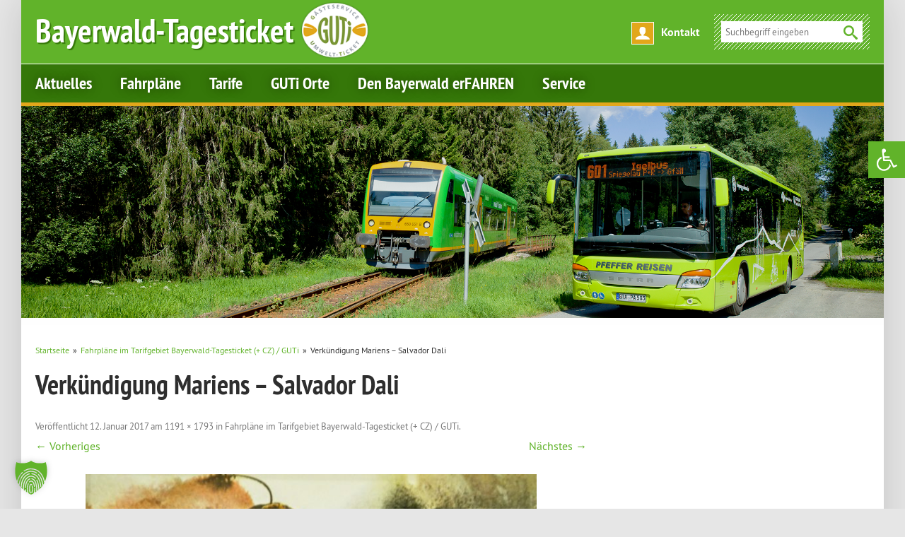

--- FILE ---
content_type: text/html; charset=UTF-8
request_url: https://www.bayerwald-ticket.com/fahrplaene-tarifgebiet/verkuendigung-mariens-salvador-dali/
body_size: 14604
content:
<!DOCTYPE html>
<!--[if IE 7]>
<html class="ie ie7" lang="de">
<![endif]-->
<!--[if IE 8]>
<html class="ie ie8" lang="de">
<![endif]-->
<!--[if !(IE 7) & !(IE 8)]><!-->
<html lang="de">
<!--<![endif]-->
<head>
<meta charset="UTF-8" />
<meta name="viewport" content="width=device-width" />
<title>Verkündigung Mariens - Salvador Dali - Bayerwald-Tagesticket</title>
<link rel="profile" href="http://gmpg.org/xfn/11" />
<link rel="pingback" href="" />
<!-- Responsive Favicons -->
<link rel="apple-touch-icon-precomposed" sizes="57x57" href="https://www.bayerwald-ticket.com/wp-content/themes/bayerwald-ticket/img/favicon/apple-touch-icon-57x57.png" />
<link rel="apple-touch-icon-precomposed" sizes="114x114" href="https://www.bayerwald-ticket.com/wp-content/themes/bayerwald-ticket/img/favicon/apple-touch-icon-114x114.png" />
<link rel="apple-touch-icon-precomposed" sizes="72x72" href="https://www.bayerwald-ticket.com/wp-content/themes/bayerwald-ticket/img/favicon/apple-touch-icon-72x72.png" />
<link rel="apple-touch-icon-precomposed" sizes="144x144" href="https://www.bayerwald-ticket.com/wp-content/themes/bayerwald-ticket/img/favicon/apple-touch-icon-144x144.png" />
<link rel="apple-touch-icon-precomposed" sizes="60x60" href="https://www.bayerwald-ticket.com/wp-content/themes/bayerwald-ticket/img/favicon/apple-touch-icon-60x60.png" />
<link rel="apple-touch-icon-precomposed" sizes="120x120" href="https://www.bayerwald-ticket.com/wp-content/themes/bayerwald-ticket/img/favicon/apple-touch-icon-120x120.png" />
<link rel="apple-touch-icon-precomposed" sizes="76x76" href="https://www.bayerwald-ticket.com/wp-content/themes/bayerwald-ticket/img/favicon/apple-touch-icon-76x76.png" />
<link rel="apple-touch-icon-precomposed" sizes="152x152" href="https://www.bayerwald-ticket.com/wp-content/themes/bayerwald-ticket/img/favicon/apple-touch-icon-152x152.png" />
<link rel="icon" type="image/png" href="https://www.bayerwald-ticket.com/wp-content/themes/bayerwald-ticket/img/favicon/favicon-196x196.png" sizes="196x196" />
<link rel="icon" type="image/png" href="https://www.bayerwald-ticket.com/wp-content/themes/bayerwald-ticket/img/favicon/favicon-96x96.png" sizes="96x96" />
<link rel="icon" type="image/png" href="https://www.bayerwald-ticket.com/wp-content/themes/bayerwald-ticket/img/favicon/favicon-32x32.png" sizes="32x32" />
<link rel="icon" type="image/png" href="https://www.bayerwald-ticket.com/wp-content/themes/bayerwald-ticket/img/favicon/favicon-16x16.png" sizes="16x16" />
<link rel="icon" type="image/png" href="https://www.bayerwald-ticket.com/wp-content/themes/bayerwald-ticket/img/favicon/favicon-128.png" sizes="128x128" />
<meta name="application-name" content="&nbsp;"/>
<meta name="msapplication-TileColor" content="#FFFFFF" />
<meta name="msapplication-TileImage" content="https://www.bayerwald-ticket.com/wp-content/themes/bayerwald-ticket/img/favicon/mstile-144x144.png" />
<meta name="msapplication-square70x70logo" content="https://www.bayerwald-ticket.com/wp-content/themes/bayerwald-ticket/img/favicon/mstile-70x70.png" />
<meta name="msapplication-square150x150logo" content="https://www.bayerwald-ticket.com/wp-content/themes/bayerwald-ticket/img/favicon/mstile-150x150.png" />
<meta name="msapplication-wide310x150logo" content="https://www.bayerwald-ticket.com/wp-content/themes/bayerwald-ticket/img/favicon/mstile-310x150.png" />
<meta name="msapplication-square310x310logo" content="https://www.bayerwald-ticket.com/wp-content/themes/bayerwald-ticket/img/favicon/mstile-310x310.png" />
<link rel="stylesheet" href="https://www.bayerwald-ticket.com/wp-content/themes/bayerwald-ticket/js/weather/simpleWeather.css" />

<!--[if lt IE 9]>


<script src="https://www.bayerwald-ticket.com/wp-content/themes/twentytwelve/js/html5.js" type="text/javascript"></script>
<![endif]-->



<!-- MapPress Easy Google Maps Version:2.95.3 (https://www.mappresspro.com) -->
<meta name='robots' content='index, follow, max-image-preview:large, max-snippet:-1, max-video-preview:-1' />

	<!-- This site is optimized with the Yoast SEO plugin v26.7 - https://yoast.com/wordpress/plugins/seo/ -->
	<link rel="canonical" href="https://www.bayerwald-ticket.com/fahrplaene-tarifgebiet/verkuendigung-mariens-salvador-dali/" />
	<meta property="og:locale" content="de_DE" />
	<meta property="og:type" content="article" />
	<meta property="og:title" content="Verkündigung Mariens - Salvador Dali - Bayerwald-Tagesticket" />
	<meta property="og:description" content="????????????????????????????????????" />
	<meta property="og:url" content="https://www.bayerwald-ticket.com/fahrplaene-tarifgebiet/verkuendigung-mariens-salvador-dali/" />
	<meta property="og:site_name" content="Bayerwald-Tagesticket" />
	<meta property="og:image" content="https://www.bayerwald-ticket.com/fahrplaene-tarifgebiet/verkuendigung-mariens-salvador-dali" />
	<meta property="og:image:width" content="1191" />
	<meta property="og:image:height" content="1793" />
	<meta property="og:image:type" content="image/jpeg" />
	<meta name="twitter:card" content="summary_large_image" />
	<script type="application/ld+json" class="yoast-schema-graph">{"@context":"https://schema.org","@graph":[{"@type":"WebPage","@id":"https://www.bayerwald-ticket.com/fahrplaene-tarifgebiet/verkuendigung-mariens-salvador-dali/","url":"https://www.bayerwald-ticket.com/fahrplaene-tarifgebiet/verkuendigung-mariens-salvador-dali/","name":"Verkündigung Mariens - Salvador Dali - Bayerwald-Tagesticket","isPartOf":{"@id":"https://www.bayerwald-ticket.com/#website"},"primaryImageOfPage":{"@id":"https://www.bayerwald-ticket.com/fahrplaene-tarifgebiet/verkuendigung-mariens-salvador-dali/#primaryimage"},"image":{"@id":"https://www.bayerwald-ticket.com/fahrplaene-tarifgebiet/verkuendigung-mariens-salvador-dali/#primaryimage"},"thumbnailUrl":"https://www.bayerwald-ticket.com/wp-content/uploads/2016/06/Verkündigung-Mariens-Salvador-Dali.jpg","datePublished":"2017-01-12T11:10:19+00:00","breadcrumb":{"@id":"https://www.bayerwald-ticket.com/fahrplaene-tarifgebiet/verkuendigung-mariens-salvador-dali/#breadcrumb"},"inLanguage":"de","potentialAction":[{"@type":"ReadAction","target":["https://www.bayerwald-ticket.com/fahrplaene-tarifgebiet/verkuendigung-mariens-salvador-dali/"]}]},{"@type":"ImageObject","inLanguage":"de","@id":"https://www.bayerwald-ticket.com/fahrplaene-tarifgebiet/verkuendigung-mariens-salvador-dali/#primaryimage","url":"https://www.bayerwald-ticket.com/wp-content/uploads/2016/06/Verkündigung-Mariens-Salvador-Dali.jpg","contentUrl":"https://www.bayerwald-ticket.com/wp-content/uploads/2016/06/Verkündigung-Mariens-Salvador-Dali.jpg","width":1191,"height":1793,"caption":"????????????????????????????????????"},{"@type":"BreadcrumbList","@id":"https://www.bayerwald-ticket.com/fahrplaene-tarifgebiet/verkuendigung-mariens-salvador-dali/#breadcrumb","itemListElement":[{"@type":"ListItem","position":1,"name":"Startseite","item":"https://www.bayerwald-ticket.com/"},{"@type":"ListItem","position":2,"name":"ÖPNV Tipp","item":"https://www.bayerwald-ticket.com/oepnv-tipp/"},{"@type":"ListItem","position":3,"name":"Fahrpläne im Tarifgebiet Bayerwald-Tagesticket (+ CZ) / GUTi","item":"https://www.bayerwald-ticket.com/fahrplaene-tarifgebiet/"},{"@type":"ListItem","position":4,"name":"Verkündigung Mariens &#8211; Salvador Dali"}]},{"@type":"WebSite","@id":"https://www.bayerwald-ticket.com/#website","url":"https://www.bayerwald-ticket.com/","name":"Bayerwald-Tagesticket","description":"","potentialAction":[{"@type":"SearchAction","target":{"@type":"EntryPoint","urlTemplate":"https://www.bayerwald-ticket.com/?s={search_term_string}"},"query-input":{"@type":"PropertyValueSpecification","valueRequired":true,"valueName":"search_term_string"}}],"inLanguage":"de"}]}</script>
	<!-- / Yoast SEO plugin. -->


<link rel="alternate" type="application/rss+xml" title="Bayerwald-Tagesticket &raquo; Feed" href="https://www.bayerwald-ticket.com/feed/" />
<link rel="alternate" type="application/rss+xml" title="Bayerwald-Tagesticket &raquo; Kommentar-Feed" href="https://www.bayerwald-ticket.com/comments/feed/" />
<link rel="alternate" type="application/rss+xml" title="Bayerwald-Tagesticket &raquo; Verkündigung Mariens &#8211; Salvador Dali-Kommentar-Feed" href="https://www.bayerwald-ticket.com/fahrplaene-tarifgebiet/verkuendigung-mariens-salvador-dali/feed/" />
<link rel="alternate" title="oEmbed (JSON)" type="application/json+oembed" href="https://www.bayerwald-ticket.com/wp-json/oembed/1.0/embed?url=https%3A%2F%2Fwww.bayerwald-ticket.com%2Ffahrplaene-tarifgebiet%2Fverkuendigung-mariens-salvador-dali%2F" />
<link rel="alternate" title="oEmbed (XML)" type="text/xml+oembed" href="https://www.bayerwald-ticket.com/wp-json/oembed/1.0/embed?url=https%3A%2F%2Fwww.bayerwald-ticket.com%2Ffahrplaene-tarifgebiet%2Fverkuendigung-mariens-salvador-dali%2F&#038;format=xml" />
<style id='wp-img-auto-sizes-contain-inline-css' type='text/css'>
img:is([sizes=auto i],[sizes^="auto," i]){contain-intrinsic-size:3000px 1500px}
/*# sourceURL=wp-img-auto-sizes-contain-inline-css */
</style>
<link rel='stylesheet' id='wp_nav_menu_breadcrumbs_css-css' href='https://www.bayerwald-ticket.com/wp-content/plugins/wp-nav-menu-breadcrumbs/assets/css/wp-nav-menu-breadcrumbs-style.css?ver=1.0' type='text/css' media='all' />
<style id='wp-emoji-styles-inline-css' type='text/css'>

	img.wp-smiley, img.emoji {
		display: inline !important;
		border: none !important;
		box-shadow: none !important;
		height: 1em !important;
		width: 1em !important;
		margin: 0 0.07em !important;
		vertical-align: -0.1em !important;
		background: none !important;
		padding: 0 !important;
	}
/*# sourceURL=wp-emoji-styles-inline-css */
</style>
<link rel='stylesheet' id='wp-block-library-css' href='https://www.bayerwald-ticket.com/wp-includes/css/dist/block-library/style.min.css?ver=1.0' type='text/css' media='all' />
<style id='global-styles-inline-css' type='text/css'>
:root{--wp--preset--aspect-ratio--square: 1;--wp--preset--aspect-ratio--4-3: 4/3;--wp--preset--aspect-ratio--3-4: 3/4;--wp--preset--aspect-ratio--3-2: 3/2;--wp--preset--aspect-ratio--2-3: 2/3;--wp--preset--aspect-ratio--16-9: 16/9;--wp--preset--aspect-ratio--9-16: 9/16;--wp--preset--color--black: #000000;--wp--preset--color--cyan-bluish-gray: #abb8c3;--wp--preset--color--white: #fff;--wp--preset--color--pale-pink: #f78da7;--wp--preset--color--vivid-red: #cf2e2e;--wp--preset--color--luminous-vivid-orange: #ff6900;--wp--preset--color--luminous-vivid-amber: #fcb900;--wp--preset--color--light-green-cyan: #7bdcb5;--wp--preset--color--vivid-green-cyan: #00d084;--wp--preset--color--pale-cyan-blue: #8ed1fc;--wp--preset--color--vivid-cyan-blue: #0693e3;--wp--preset--color--vivid-purple: #9b51e0;--wp--preset--color--blue: #21759b;--wp--preset--color--dark-gray: #444;--wp--preset--color--medium-gray: #9f9f9f;--wp--preset--color--light-gray: #e6e6e6;--wp--preset--gradient--vivid-cyan-blue-to-vivid-purple: linear-gradient(135deg,rgb(6,147,227) 0%,rgb(155,81,224) 100%);--wp--preset--gradient--light-green-cyan-to-vivid-green-cyan: linear-gradient(135deg,rgb(122,220,180) 0%,rgb(0,208,130) 100%);--wp--preset--gradient--luminous-vivid-amber-to-luminous-vivid-orange: linear-gradient(135deg,rgb(252,185,0) 0%,rgb(255,105,0) 100%);--wp--preset--gradient--luminous-vivid-orange-to-vivid-red: linear-gradient(135deg,rgb(255,105,0) 0%,rgb(207,46,46) 100%);--wp--preset--gradient--very-light-gray-to-cyan-bluish-gray: linear-gradient(135deg,rgb(238,238,238) 0%,rgb(169,184,195) 100%);--wp--preset--gradient--cool-to-warm-spectrum: linear-gradient(135deg,rgb(74,234,220) 0%,rgb(151,120,209) 20%,rgb(207,42,186) 40%,rgb(238,44,130) 60%,rgb(251,105,98) 80%,rgb(254,248,76) 100%);--wp--preset--gradient--blush-light-purple: linear-gradient(135deg,rgb(255,206,236) 0%,rgb(152,150,240) 100%);--wp--preset--gradient--blush-bordeaux: linear-gradient(135deg,rgb(254,205,165) 0%,rgb(254,45,45) 50%,rgb(107,0,62) 100%);--wp--preset--gradient--luminous-dusk: linear-gradient(135deg,rgb(255,203,112) 0%,rgb(199,81,192) 50%,rgb(65,88,208) 100%);--wp--preset--gradient--pale-ocean: linear-gradient(135deg,rgb(255,245,203) 0%,rgb(182,227,212) 50%,rgb(51,167,181) 100%);--wp--preset--gradient--electric-grass: linear-gradient(135deg,rgb(202,248,128) 0%,rgb(113,206,126) 100%);--wp--preset--gradient--midnight: linear-gradient(135deg,rgb(2,3,129) 0%,rgb(40,116,252) 100%);--wp--preset--font-size--small: 13px;--wp--preset--font-size--medium: 20px;--wp--preset--font-size--large: 36px;--wp--preset--font-size--x-large: 42px;--wp--preset--spacing--20: 0.44rem;--wp--preset--spacing--30: 0.67rem;--wp--preset--spacing--40: 1rem;--wp--preset--spacing--50: 1.5rem;--wp--preset--spacing--60: 2.25rem;--wp--preset--spacing--70: 3.38rem;--wp--preset--spacing--80: 5.06rem;--wp--preset--shadow--natural: 6px 6px 9px rgba(0, 0, 0, 0.2);--wp--preset--shadow--deep: 12px 12px 50px rgba(0, 0, 0, 0.4);--wp--preset--shadow--sharp: 6px 6px 0px rgba(0, 0, 0, 0.2);--wp--preset--shadow--outlined: 6px 6px 0px -3px rgb(255, 255, 255), 6px 6px rgb(0, 0, 0);--wp--preset--shadow--crisp: 6px 6px 0px rgb(0, 0, 0);}:where(.is-layout-flex){gap: 0.5em;}:where(.is-layout-grid){gap: 0.5em;}body .is-layout-flex{display: flex;}.is-layout-flex{flex-wrap: wrap;align-items: center;}.is-layout-flex > :is(*, div){margin: 0;}body .is-layout-grid{display: grid;}.is-layout-grid > :is(*, div){margin: 0;}:where(.wp-block-columns.is-layout-flex){gap: 2em;}:where(.wp-block-columns.is-layout-grid){gap: 2em;}:where(.wp-block-post-template.is-layout-flex){gap: 1.25em;}:where(.wp-block-post-template.is-layout-grid){gap: 1.25em;}.has-black-color{color: var(--wp--preset--color--black) !important;}.has-cyan-bluish-gray-color{color: var(--wp--preset--color--cyan-bluish-gray) !important;}.has-white-color{color: var(--wp--preset--color--white) !important;}.has-pale-pink-color{color: var(--wp--preset--color--pale-pink) !important;}.has-vivid-red-color{color: var(--wp--preset--color--vivid-red) !important;}.has-luminous-vivid-orange-color{color: var(--wp--preset--color--luminous-vivid-orange) !important;}.has-luminous-vivid-amber-color{color: var(--wp--preset--color--luminous-vivid-amber) !important;}.has-light-green-cyan-color{color: var(--wp--preset--color--light-green-cyan) !important;}.has-vivid-green-cyan-color{color: var(--wp--preset--color--vivid-green-cyan) !important;}.has-pale-cyan-blue-color{color: var(--wp--preset--color--pale-cyan-blue) !important;}.has-vivid-cyan-blue-color{color: var(--wp--preset--color--vivid-cyan-blue) !important;}.has-vivid-purple-color{color: var(--wp--preset--color--vivid-purple) !important;}.has-black-background-color{background-color: var(--wp--preset--color--black) !important;}.has-cyan-bluish-gray-background-color{background-color: var(--wp--preset--color--cyan-bluish-gray) !important;}.has-white-background-color{background-color: var(--wp--preset--color--white) !important;}.has-pale-pink-background-color{background-color: var(--wp--preset--color--pale-pink) !important;}.has-vivid-red-background-color{background-color: var(--wp--preset--color--vivid-red) !important;}.has-luminous-vivid-orange-background-color{background-color: var(--wp--preset--color--luminous-vivid-orange) !important;}.has-luminous-vivid-amber-background-color{background-color: var(--wp--preset--color--luminous-vivid-amber) !important;}.has-light-green-cyan-background-color{background-color: var(--wp--preset--color--light-green-cyan) !important;}.has-vivid-green-cyan-background-color{background-color: var(--wp--preset--color--vivid-green-cyan) !important;}.has-pale-cyan-blue-background-color{background-color: var(--wp--preset--color--pale-cyan-blue) !important;}.has-vivid-cyan-blue-background-color{background-color: var(--wp--preset--color--vivid-cyan-blue) !important;}.has-vivid-purple-background-color{background-color: var(--wp--preset--color--vivid-purple) !important;}.has-black-border-color{border-color: var(--wp--preset--color--black) !important;}.has-cyan-bluish-gray-border-color{border-color: var(--wp--preset--color--cyan-bluish-gray) !important;}.has-white-border-color{border-color: var(--wp--preset--color--white) !important;}.has-pale-pink-border-color{border-color: var(--wp--preset--color--pale-pink) !important;}.has-vivid-red-border-color{border-color: var(--wp--preset--color--vivid-red) !important;}.has-luminous-vivid-orange-border-color{border-color: var(--wp--preset--color--luminous-vivid-orange) !important;}.has-luminous-vivid-amber-border-color{border-color: var(--wp--preset--color--luminous-vivid-amber) !important;}.has-light-green-cyan-border-color{border-color: var(--wp--preset--color--light-green-cyan) !important;}.has-vivid-green-cyan-border-color{border-color: var(--wp--preset--color--vivid-green-cyan) !important;}.has-pale-cyan-blue-border-color{border-color: var(--wp--preset--color--pale-cyan-blue) !important;}.has-vivid-cyan-blue-border-color{border-color: var(--wp--preset--color--vivid-cyan-blue) !important;}.has-vivid-purple-border-color{border-color: var(--wp--preset--color--vivid-purple) !important;}.has-vivid-cyan-blue-to-vivid-purple-gradient-background{background: var(--wp--preset--gradient--vivid-cyan-blue-to-vivid-purple) !important;}.has-light-green-cyan-to-vivid-green-cyan-gradient-background{background: var(--wp--preset--gradient--light-green-cyan-to-vivid-green-cyan) !important;}.has-luminous-vivid-amber-to-luminous-vivid-orange-gradient-background{background: var(--wp--preset--gradient--luminous-vivid-amber-to-luminous-vivid-orange) !important;}.has-luminous-vivid-orange-to-vivid-red-gradient-background{background: var(--wp--preset--gradient--luminous-vivid-orange-to-vivid-red) !important;}.has-very-light-gray-to-cyan-bluish-gray-gradient-background{background: var(--wp--preset--gradient--very-light-gray-to-cyan-bluish-gray) !important;}.has-cool-to-warm-spectrum-gradient-background{background: var(--wp--preset--gradient--cool-to-warm-spectrum) !important;}.has-blush-light-purple-gradient-background{background: var(--wp--preset--gradient--blush-light-purple) !important;}.has-blush-bordeaux-gradient-background{background: var(--wp--preset--gradient--blush-bordeaux) !important;}.has-luminous-dusk-gradient-background{background: var(--wp--preset--gradient--luminous-dusk) !important;}.has-pale-ocean-gradient-background{background: var(--wp--preset--gradient--pale-ocean) !important;}.has-electric-grass-gradient-background{background: var(--wp--preset--gradient--electric-grass) !important;}.has-midnight-gradient-background{background: var(--wp--preset--gradient--midnight) !important;}.has-small-font-size{font-size: var(--wp--preset--font-size--small) !important;}.has-medium-font-size{font-size: var(--wp--preset--font-size--medium) !important;}.has-large-font-size{font-size: var(--wp--preset--font-size--large) !important;}.has-x-large-font-size{font-size: var(--wp--preset--font-size--x-large) !important;}
/*# sourceURL=global-styles-inline-css */
</style>

<style id='classic-theme-styles-inline-css' type='text/css'>
/*! This file is auto-generated */
.wp-block-button__link{color:#fff;background-color:#32373c;border-radius:9999px;box-shadow:none;text-decoration:none;padding:calc(.667em + 2px) calc(1.333em + 2px);font-size:1.125em}.wp-block-file__button{background:#32373c;color:#fff;text-decoration:none}
/*# sourceURL=/wp-includes/css/classic-themes.min.css */
</style>
<link rel='stylesheet' id='acf-rpw-main-css' href='https://www.bayerwald-ticket.com/wp-content/plugins/acf-recent-posts-widget/css/acf-widget-front.css?ver=1.0' type='text/css' media='all' />
<link rel='stylesheet' id='ditty-news-ticker-font-css' href='https://www.bayerwald-ticket.com/wp-content/plugins/ditty-news-ticker/legacy/inc/static/libs/fontastic/styles.css?ver=1.0' type='text/css' media='all' />
<link rel='stylesheet' id='ditty-news-ticker-css' href='https://www.bayerwald-ticket.com/wp-content/plugins/ditty-news-ticker/legacy/inc/static/css/style.css?ver=1.0' type='text/css' media='all' />
<link rel='stylesheet' id='ditty-displays-css' href='https://www.bayerwald-ticket.com/wp-content/plugins/ditty-news-ticker/assets/build/dittyDisplays.css?ver=1.0' type='text/css' media='all' />
<link rel='stylesheet' id='mappress-leaflet-css' href='https://www.bayerwald-ticket.com/wp-content/plugins/mappress-google-maps-for-wordpress/lib/leaflet/leaflet.css?ver=1.0' type='text/css' media='all' />
<link rel='stylesheet' id='mappress-css' href='https://www.bayerwald-ticket.com/wp-content/plugins/mappress-google-maps-for-wordpress/css/mappress.css?ver=1.0' type='text/css' media='all' />
<link rel='stylesheet' id='pojo-a11y-css' href='https://www.bayerwald-ticket.com/wp-content/plugins/pojo-accessibility/modules/legacy/assets/css/style.min.css?ver=1.0' type='text/css' media='all' />
<link rel='stylesheet' id='twentytwelve-fonts-css' href='https://www.bayerwald-ticket.com/wp-content/themes/twentytwelve/fonts/font-open-sans.css?ver=1.0' type='text/css' media='all' />
<link rel='stylesheet' id='twentytwelve-style-css' href='https://www.bayerwald-ticket.com/wp-content/themes/bayerwald-ticket/style.css?ver=1.0' type='text/css' media='all' />
<link rel='stylesheet' id='twentytwelve-block-style-css' href='https://www.bayerwald-ticket.com/wp-content/themes/twentytwelve/css/blocks.css?ver=1.0' type='text/css' media='all' />
<link rel='stylesheet' id='fancybox-css' href='https://www.bayerwald-ticket.com/wp-content/plugins/easy-fancybox/fancybox/1.5.4/jquery.fancybox.min.css?ver=1.0' type='text/css' media='screen' />
<link rel='stylesheet' id='tablepress-default-css' href='https://www.bayerwald-ticket.com/wp-content/tablepress-combined.min.css?ver=1.0' type='text/css' media='all' />
<link rel='stylesheet' id='borlabs-cookie-custom-css' href='https://www.bayerwald-ticket.com/wp-content/cache/borlabs-cookie/1/borlabs-cookie-1-de.css?ver=1.0' type='text/css' media='all' />
<link rel='stylesheet' id='msl-main-css' href='https://www.bayerwald-ticket.com/wp-content/plugins/master-slider/public/assets/css/masterslider.main.css?ver=1.0' type='text/css' media='all' />
<link rel='stylesheet' id='msl-custom-css' href='https://www.bayerwald-ticket.com/wp-content/uploads/master-slider/custom.css?ver=1.0' type='text/css' media='all' />
<script type="text/javascript" src="https://www.bayerwald-ticket.com/wp-includes/js/jquery/jquery.min.js?ver=3.7.1" id="jquery-core-js"></script>
<script type="text/javascript" src="https://www.bayerwald-ticket.com/wp-includes/js/jquery/jquery-migrate.min.js?ver=3.4.1" id="jquery-migrate-js" data-rocket-defer defer></script>
<script type="text/javascript" src="https://www.bayerwald-ticket.com/wp-content/themes/twentytwelve/js/navigation.js?ver=20250303" id="twentytwelve-navigation-js" defer="defer" data-wp-strategy="defer"></script>
<script data-no-optimize="1" data-no-minify="1" data-cfasync="false" type="text/javascript" src="https://www.bayerwald-ticket.com/wp-content/cache/borlabs-cookie/1/borlabs-cookie-config-de.json.js?ver=3.3.22-42" id="borlabs-cookie-config-js" data-rocket-defer defer></script>
<script data-no-optimize="1" data-no-minify="1" data-cfasync="false" type="text/javascript" src="https://www.bayerwald-ticket.com/wp-content/plugins/borlabs-cookie/assets/javascript/borlabs-cookie-prioritize.min.js?ver=3.3.22" id="borlabs-cookie-prioritize-js" data-rocket-defer defer></script>
<link rel="https://api.w.org/" href="https://www.bayerwald-ticket.com/wp-json/" /><link rel="alternate" title="JSON" type="application/json" href="https://www.bayerwald-ticket.com/wp-json/wp/v2/media/1436" /><link rel="EditURI" type="application/rsd+xml" title="RSD" href="https://www.bayerwald-ticket.com/xmlrpc.php?rsd" />
<link rel='shortlink' href='https://www.bayerwald-ticket.com/?p=1436' />
<script>var ms_grabbing_curosr = 'https://www.bayerwald-ticket.com/wp-content/plugins/master-slider/public/assets/css/common/grabbing.cur', ms_grab_curosr = 'https://www.bayerwald-ticket.com/wp-content/plugins/master-slider/public/assets/css/common/grab.cur';</script>
<meta name="generator" content="MasterSlider 3.11.0 - Responsive Touch Image Slider | avt.li/msf" />
<style type="text/css">
#pojo-a11y-toolbar .pojo-a11y-toolbar-toggle a{ background-color: #61b32a;	color: #ffffff;}
#pojo-a11y-toolbar .pojo-a11y-toolbar-overlay, #pojo-a11y-toolbar .pojo-a11y-toolbar-overlay ul.pojo-a11y-toolbar-items.pojo-a11y-links{ border-color: #61b32a;}
body.pojo-a11y-focusable a:focus{ outline-style: solid !important;	outline-width: 1px !important;	outline-color: #61b32a !important;}
#pojo-a11y-toolbar{ top: 200px !important;}
#pojo-a11y-toolbar .pojo-a11y-toolbar-overlay{ background-color: #ffffff;}
#pojo-a11y-toolbar .pojo-a11y-toolbar-overlay ul.pojo-a11y-toolbar-items li.pojo-a11y-toolbar-item a, #pojo-a11y-toolbar .pojo-a11y-toolbar-overlay p.pojo-a11y-toolbar-title{ color: #333333;}
#pojo-a11y-toolbar .pojo-a11y-toolbar-overlay ul.pojo-a11y-toolbar-items li.pojo-a11y-toolbar-item a.active{ background-color: #61b32a;	color: #ffffff;}
@media (max-width: 767px) { #pojo-a11y-toolbar { top: 250px !important; } }</style><noscript><style id="rocket-lazyload-nojs-css">.rll-youtube-player, [data-lazy-src]{display:none !important;}</style></noscript>    
    <!-- Matomo -->
<!-- End Matomo Code -->

<meta name="generator" content="WP Rocket 3.20.3" data-wpr-features="wpr_defer_js wpr_lazyload_images wpr_desktop" /></head>

<body class="attachment wp-singular attachment-template-default single single-attachment postid-1436 attachmentid-1436 attachment-jpeg wp-embed-responsive wp-theme-twentytwelve wp-child-theme-bayerwald-ticket _masterslider _ms_version_3.11.0 custom-font-enabled">
<div data-rocket-location-hash="57eb0956558bf7ad8062fd5c02b81560" id="page" class="hfeed site">
	<header data-rocket-location-hash="e6dec5522a8b56befa615ed1945d2e58" id="masthead" class="site-header" role="banner">
        
        <!-- hgroup als span definieren -->   
        <div data-rocket-location-hash="cd888e3c54b7ad1c59ec63da1210ed60" class="hgroup clearfix">
        	<div class="topheader clearfix">
                <div class="topheaderLeft">
                    <!-- definiert Logo als h1 auf der Startseite, auf den Unterseiten als span -->
                    <span class="site-title">
                        <a href="https://www.bayerwald-ticket.com/" title="Bayerwald-Tagesticket" rel="home">
                            <span class="bloginfo">Bayerwald-Tagesticket</span>
                        </a>
                    </span>
                    <a class="guti" href="" title="GUTi"><img src="data:image/svg+xml,%3Csvg%20xmlns='http://www.w3.org/2000/svg'%20viewBox='0%200%200%200'%3E%3C/svg%3E" alt="GUTi Logo" data-lazy-src="https://www.bayerwald-ticket.com/wp-content/themes/bayerwald-ticket/img/logo-guti.png"><noscript><img src="https://www.bayerwald-ticket.com/wp-content/themes/bayerwald-ticket/img/logo-guti.png" alt="GUTi Logo"></noscript></a> 
                </div>
                <div class="topheaderRight right">
                	<div id="weather"></div>
                    <div class="contactLink"><a href="/kontakt/" title="Kontakt">Kontakt</a></div>
                    <form role="search" method="get" id="searchform" class="searchform" action="https://www.bayerwald-ticket.com/">
                        <div>
                            <input type="text" value="" name="s" id="s" placeholder="Suchbegriff eingeben" />
                            <input type="submit" id="searchsubmit" value="Suche" />
                        </div>
                    </form>
                </div>
            </div>
            <div class="menu-inner-wrapper clearfix">
                <div class="mainNavi clearfix" id="site-header-menu" class="site-header-menu">
                    <nav id="site-navigation" class="main-navigation" role="navigation">
                        <button class="menu-toggle">Menü</button>
                        <a class="assistive-text" href="#content" title="Zum Inhalt springen">Zum Inhalt springen</a>
                        <div class="menu-hauptmenue-container"><ul id="menu-hauptmenue" class="nav-menu"><li id="menu-item-44" class="menu-item menu-item-type-taxonomy menu-item-object-category menu-item-44"><a href="https://www.bayerwald-ticket.com/aktuelles/">Aktuelles</a></li>
<li id="menu-item-107" class="menu-item menu-item-type-taxonomy menu-item-object-category menu-item-has-children menu-item-107"><a href="https://www.bayerwald-ticket.com/fahrplaene/">Fahrpläne</a>
<ul class="sub-menu">
	<li id="menu-item-6169" class="menu-item menu-item-type-post_type menu-item-object-post menu-item-6169"><a href="https://www.bayerwald-ticket.com/fahrplaene-im-tarifgebiet-bayerwald-ticket-guti/">Fahrpläne allgemein</a></li>
	<li id="menu-item-6176" class="menu-item menu-item-type-post_type menu-item-object-post menu-item-6176"><a href="https://www.bayerwald-ticket.com/zuege-im-tarifgebiet-bayerwald-ticketguti/">Zugverbindungen</a></li>
	<li id="menu-item-108" class="menu-item menu-item-type-taxonomy menu-item-object-category menu-item-108"><a href="https://www.bayerwald-ticket.com/fahrplaene/boehmerwald-sumava/">Böhmerwald / Šumava</a></li>
</ul>
</li>
<li id="menu-item-3642" class="menu-item menu-item-type-taxonomy menu-item-object-category menu-item-3642"><a href="https://www.bayerwald-ticket.com/tarife/">Tarife</a></li>
<li id="menu-item-112" class="menu-item menu-item-type-taxonomy menu-item-object-category menu-item-112"><a href="https://www.bayerwald-ticket.com/guti-orte/">GUTi Orte</a></li>
<li id="menu-item-114" class="menu-item menu-item-type-post_type menu-item-object-page menu-item-has-children menu-item-114"><a href="https://www.bayerwald-ticket.com/den-bayerwald-erfahren/">Den Bayerwald erFAHREN</a>
<ul class="sub-menu">
	<li id="menu-item-5091" class="menu-item menu-item-type-taxonomy menu-item-object-category menu-item-5091"><a href="https://www.bayerwald-ticket.com/tourentipps-mit-dem-bayerwald-ticket-winter/">Tourentipps mit dem Bayerwald-Ticket Winter</a></li>
	<li id="menu-item-4387" class="menu-item menu-item-type-taxonomy menu-item-object-category menu-item-4387"><a href="https://www.bayerwald-ticket.com/tourentipps-mit-dem-bayerwald-ticket-sommer/">Tourentipps mit dem Bayerwald-Ticket Sommer</a></li>
	<li id="menu-item-115" class="menu-item menu-item-type-taxonomy menu-item-object-category menu-item-115"><a href="https://www.bayerwald-ticket.com/mehr-ausflugstipps-mit-bus-bahn/">Mehr Ausflugstipps mit Bus &amp; Bahn</a></li>
	<li id="menu-item-4870" class="menu-item menu-item-type-taxonomy menu-item-object-category menu-item-4870"><a href="https://www.bayerwald-ticket.com/diese-verkehrsmittel-bringen-sie-ans-ziel/">Diese Verkehrsmittel bringen Sie ans Ziel</a></li>
</ul>
</li>
<li id="menu-item-582" class="menu-item menu-item-type-taxonomy menu-item-object-category menu-item-has-children menu-item-582"><a href="https://www.bayerwald-ticket.com/service/">Service</a>
<ul class="sub-menu">
	<li id="menu-item-4386" class="menu-item menu-item-type-post_type menu-item-object-post menu-item-4386"><a href="https://www.bayerwald-ticket.com/wandern-im-naturpark-bayerischer-wald/">Naturpark Bayerischer Wald</a></li>
	<li id="menu-item-117" class="menu-item menu-item-type-taxonomy menu-item-object-category menu-item-117"><a href="https://www.bayerwald-ticket.com/nationalpark/">Nationalpark Bayerischer Wald</a></li>
	<li id="menu-item-567" class="menu-item menu-item-type-post_type menu-item-object-page menu-item-567"><a href="https://www.bayerwald-ticket.com/fahrtziel-natur/">Fahrtziel Natur</a></li>
	<li id="menu-item-788" class="menu-item menu-item-type-post_type menu-item-object-post menu-item-788"><a href="https://www.bayerwald-ticket.com/service-adressen-bei-fragen/">Service-Adressen bei Fragen</a></li>
	<li id="menu-item-3411" class="menu-item menu-item-type-post_type menu-item-object-page menu-item-3411"><a href="https://www.bayerwald-ticket.com/bahnland-bayern/">Bahnland Bayern</a></li>
	<li id="menu-item-91" class="menu-item menu-item-type-post_type menu-item-object-page menu-item-91"><a href="https://www.bayerwald-ticket.com/datenschutz/">Datenschutzerklärung</a></li>
	<li id="menu-item-92" class="menu-item menu-item-type-post_type menu-item-object-page menu-item-92"><a href="https://www.bayerwald-ticket.com/impressum/">Impressum</a></li>
</ul>
</li>
</ul></div>                    </nav><!-- #site-navigation -->
                </div>
            </div>   
        </div>
	</header><!-- #masthead -->
     
    <!-- Widgetslider, wird nur ausgegeben wenn befüllt -->
	   
        <div data-rocket-location-hash="2ce8480ba44a5cfa2b01547b9a772204" class="sliderwidget">  
            <div data-rocket-location-hash="1178d371fed57ecfa208c7b7601cc718" class="clearfix">
                <aside id="master-slider-main-widget-2" class="widget-odd widget-last widget-first widget-1 widget master-slider-main-widget">
		<!-- MasterSlider -->
		<div id="P_MS697071ba96e4f" class="master-slider-parent msl ms-parent-id-1" style="max-width:1220px;">

			
			<!-- MasterSlider Main -->
			<div id="MS697071ba96e4f" class="master-slider ms-skin-default" >
				 				 
				<div  class="ms-slide" data-delay="3" data-fill-mode="fill"  >
					<img src="https://www.bayerwald-ticket.com/wp-content/plugins/master-slider/public/assets/css/blank.gif" alt="Igelbus Waldbahn" title="" data-src="https://www.bayerwald-ticket.com/wp-content/uploads/2021/05/20200823-igelbus-oepnv-waldbahn-daniela_bloechinger-2.jpg" />

					<div class="ms-info ms-info-empty">&nbsp;</div>


	<div class="ms-thumb" ><div class="ms-tab-context"><div class="&quot;ms-tab-context&quot;"></div></div>
</div>
				</div>

			</div>
			<!-- END MasterSlider Main -->

			 
		</div>
		<!-- END MasterSlider -->

		<script>
		(function ( $ ) {
			"use strict";

			$(function () {
				var masterslider_6e4f = new MasterSlider();

				// slider controls

				masterslider_6e4f.control('slideinfo'  ,{ autohide:false, overVideo:true, dir:'h', align:'bottom',inset:false , margin:10   });
				// slider setup
				masterslider_6e4f.setup("MS697071ba96e4f", {
						width           : 1220,
						height          : 300,
						minHeight       : 0,
						space           : 0,
						start           : 1,
						grabCursor      : true,
						swipe           : true,
						mouse           : true,
						layout          : "boxed",
						wheel           : false,
						autoplay        : true,
						instantStartLayers:false,
						loop            : false,
						shuffle         : false,
						preload         : 0,
						heightLimit     : true,
						autoHeight      : false,
						smoothHeight    : true,
						endPause        : false,
						overPause       : true,
						fillMode        : "fill",
						centerControls  : true,
						startOnAppear   : false,
						layersMode      : "center",
						hideLayers      : false,
						fullscreenMargin: 0,
						speed           : 10,
						dir             : "h",
						parallaxMode    : 'swipe',
						view            : "basic"
				});

				
				window.masterslider_instances = window.masterslider_instances || [];
				window.masterslider_instances.push( masterslider_6e4f );
			 });

		})(jQuery);
		</script>

</aside> 
            </div>
        </div>           
    
	<div data-rocket-location-hash="ce23399a1196fa099c5f435270914bd8" id="main" class="wrapper">
    
    <div data-rocket-location-hash="104a42fe3e3cb191e176d1c3279b04b8" id="wpnavmenu_breadcrumbs_holder"><div class="breadcrumbs_no_style" id="wpnavmenu_breadcrumbs"><span itemscope itemtype="http://data-vocabulary.org/Breadcrumb"><span class="wpnavmenu_breadcrumbs_item first_breadcrumb_item"><a href="https://www.bayerwald-ticket.com" itemprop="url"><span itemprop="title">Startseite</span></a></span></span><span class="wpnavmenu_breadcrumbs_seperator">»</span><span itemscope itemtype="http://data-vocabulary.org/Breadcrumb"><span class="wpnavmenu_breadcrumbs_item"><a href="https://www.bayerwald-ticket.com/fahrplaene-tarifgebiet/" itemprop="url"><span itemprop="title">Fahrpläne im Tarifgebiet Bayerwald-Tagesticket (+ CZ) / GUTi</span></a></span></span><span class="wpnavmenu_breadcrumbs_seperator">»</span><span class="wpnavmenu_breadcrumbs_last_item">Verkündigung Mariens &#8211; Salvador Dali</span></div></div>        
          

	<div data-rocket-location-hash="a78190d6ba540c97c10af117616bbd42" id="primary" class="site-content">
		<div id="content" role="main">

		
				<article id="post-1436" class="image-attachment post-1436 attachment type-attachment status-inherit hentry">
					<header class="entry-header">
						<h1 class="entry-title">Verkündigung Mariens &#8211; Salvador Dali</h1>

						<footer class="entry-meta">
							<span class="meta-prep meta-prep-entry-date">Veröffentlicht </span> <span class="entry-date"><time class="entry-date" datetime="2017-01-12T12:10:19+01:00">12. Januar 2017</time></span> am <a href="https://www.bayerwald-ticket.com/wp-content/uploads/2016/06/Verkündigung-Mariens-Salvador-Dali.jpg" title="Link zum Bild in Originalgröße">1191 &times; 1793</a> in <a href="https://www.bayerwald-ticket.com/fahrplaene-tarifgebiet/" title="Weiter zu Fahrpläne im Tarifgebiet Bayerwald-Tagesticket (+ CZ) / GUTi" rel="gallery">Fahrpläne im Tarifgebiet Bayerwald-Tagesticket (+ CZ) / GUTi</a>.													</footer><!-- .entry-meta -->

						<nav id="image-navigation" class="navigation">
							<span class="previous-image"><a href='https://www.bayerwald-ticket.com/fahrplaene-tarifgebiet/00004392o3421_laternen-sonntag/'>&larr; Vorheriges</a></span>
							<span class="next-image"><a href='https://www.bayerwald-ticket.com/fahrplaene-tarifgebiet/schoepfung-werkstatt-cranach/'>Nächstes &rarr;</a></span>
						</nav><!-- #image-navigation -->
					</header><!-- .entry-header -->

					<div class="entry-content">

						<div class="entry-attachment">
							<div class="attachment">
											<a href="https://www.bayerwald-ticket.com/fahrplaene-tarifgebiet/schoepfung-werkstatt-cranach/" title="Verkündigung Mariens &#8211; Salvador Dali" rel="attachment">
									<img width="638" height="960" src="data:image/svg+xml,%3Csvg%20xmlns='http://www.w3.org/2000/svg'%20viewBox='0%200%20638%20960'%3E%3C/svg%3E" class="attachment-960x960 size-960x960" alt="" decoding="async" fetchpriority="high" data-lazy-srcset="https://www.bayerwald-ticket.com/wp-content/uploads/2016/06/Verkündigung-Mariens-Salvador-Dali.jpg 1191w, https://www.bayerwald-ticket.com/wp-content/uploads/2016/06/Verkündigung-Mariens-Salvador-Dali-199x300.jpg 199w, https://www.bayerwald-ticket.com/wp-content/uploads/2016/06/Verkündigung-Mariens-Salvador-Dali-680x1024.jpg 680w, https://www.bayerwald-ticket.com/wp-content/uploads/2016/06/Verkündigung-Mariens-Salvador-Dali-624x939.jpg 624w" data-lazy-sizes="(max-width: 638px) 100vw, 638px" data-lazy-src="https://www.bayerwald-ticket.com/wp-content/uploads/2016/06/Verkündigung-Mariens-Salvador-Dali.jpg" /><noscript><img width="638" height="960" src="https://www.bayerwald-ticket.com/wp-content/uploads/2016/06/Verkündigung-Mariens-Salvador-Dali.jpg" class="attachment-960x960 size-960x960" alt="" decoding="async" fetchpriority="high" srcset="https://www.bayerwald-ticket.com/wp-content/uploads/2016/06/Verkündigung-Mariens-Salvador-Dali.jpg 1191w, https://www.bayerwald-ticket.com/wp-content/uploads/2016/06/Verkündigung-Mariens-Salvador-Dali-199x300.jpg 199w, https://www.bayerwald-ticket.com/wp-content/uploads/2016/06/Verkündigung-Mariens-Salvador-Dali-680x1024.jpg 680w, https://www.bayerwald-ticket.com/wp-content/uploads/2016/06/Verkündigung-Mariens-Salvador-Dali-624x939.jpg 624w" sizes="(max-width: 638px) 100vw, 638px" /></noscript>								</a>

																<div class="entry-caption">
									<p>????????????????????????????????????</p>
								</div>
															</div><!-- .attachment -->

						</div><!-- .entry-attachment -->

						<div class="entry-description">
																				</div><!-- .entry-description -->

					</div><!-- .entry-content -->

				</article><!-- #post -->

				
<div id="comments" class="comments-area">

	
	
		<div id="respond" class="comment-respond">
		<h3 id="reply-title" class="comment-reply-title">Schreibe einen Kommentar <small><a rel="nofollow" id="cancel-comment-reply-link" href="/fahrplaene-tarifgebiet/verkuendigung-mariens-salvador-dali/#respond" style="display:none;">Antwort abbrechen</a></small></h3><p class="must-log-in">You must be logged in to post a comment.</p>	</div><!-- #respond -->
	
</div><!-- #comments .comments-area -->

			
		</div><!-- #content -->
	</div><!-- #primary -->

	
    
    
    <!-- Widgetcontent, wird nur ausgegeben wenn befüllt -->
       
        <div data-rocket-location-hash="ec2f95d2766d979d07aa9b5ccdbb49d2" class="contentwidget widget-area clearfix">  
        	<aside id="wysiwyg_widgets_widget-42" class="widget-odd widget-last widget-first widget-1 widget widget_wysiwyg_widgets_widget"><div></div></aside> 
        </div>           
     
    
	</div><!-- #main .wrapper --> 
</div><!-- #page -->  
    
	<footer data-rocket-location-hash="1beadd9ee58614072ee37b62dcf8ca0d" id="colophon" role="contentinfo">
    	<div data-rocket-location-hash="651295fa692fd1df14e24d00ff15a330" class="inner">
            <div data-rocket-location-hash="d995e70ea9d7abc6b9f5a6249c1ef90e" class="site-info clearfix">
                <div class="right">
                    <div class="footer-menu"><ul id="menu-footer-menue" class="menu"><li id="menu-item-8038" class="menu-item menu-item-type-post_type menu-item-object-page menu-item-8038"><a href="https://www.bayerwald-ticket.com/barrierefreiheitserklaerung/">Barrierefreiheitserklärung</a></li>
<li id="menu-item-35" class="menu-item menu-item-type-post_type menu-item-object-page menu-item-35"><a href="https://www.bayerwald-ticket.com/datenschutz/">Datenschutzerklärung</a></li>
<li id="menu-item-36" class="menu-item menu-item-type-post_type menu-item-object-page menu-item-36"><a href="https://www.bayerwald-ticket.com/impressum/">Impressum</a></li>
</ul></div>        	
                </div>
            </div><!-- .site-info -->
        </div>
	</footer><!-- #colophon -->

<script type="speculationrules">
{"prefetch":[{"source":"document","where":{"and":[{"href_matches":"/*"},{"not":{"href_matches":["/wp-*.php","/wp-admin/*","/wp-content/uploads/*","/wp-content/*","/wp-content/plugins/*","/wp-content/themes/bayerwald-ticket/*","/wp-content/themes/twentytwelve/*","/*\\?(.+)"]}},{"not":{"selector_matches":"a[rel~=\"nofollow\"]"}},{"not":{"selector_matches":".no-prefetch, .no-prefetch a"}}]},"eagerness":"conservative"}]}
</script>
<script type="module" src="https://www.bayerwald-ticket.com/wp-content/plugins/borlabs-cookie/assets/javascript/borlabs-cookie.min.js?ver=3.3.22" id="borlabs-cookie-core-js-module" data-cfasync="false" data-no-minify="1" data-no-optimize="1" data-rocket-defer defer></script>
<!--googleoff: all--><div data-nosnippet data-borlabs-cookie-consent-required='true' id='BorlabsCookieBox'></div><div id='BorlabsCookieWidget' class='brlbs-cmpnt-container'></div><!--googleon: all--><script type="text/javascript" src="https://www.bayerwald-ticket.com/wp-content/plugins/ditty-news-ticker/legacy/inc/static/js/swiped-events.min.js?ver=1.1.4" id="swiped-events-js" data-rocket-defer defer></script>
<script type="text/javascript" src="https://www.bayerwald-ticket.com/wp-includes/js/imagesloaded.min.js?ver=5.0.0" id="imagesloaded-js" data-rocket-defer defer></script>
<script type="text/javascript" src="https://www.bayerwald-ticket.com/wp-includes/js/jquery/ui/effect.min.js?ver=1.13.3" id="jquery-effects-core-js" data-rocket-defer defer></script>
<script type="text/javascript" id="ditty-news-ticker-js-extra">
/* <![CDATA[ */
var mtphr_dnt_vars = {"is_rtl":""};
//# sourceURL=ditty-news-ticker-js-extra
/* ]]> */
</script>
<script type="text/javascript" src="https://www.bayerwald-ticket.com/wp-content/plugins/ditty-news-ticker/legacy/inc/static/js/ditty-news-ticker.js?ver=3.1.63" id="ditty-news-ticker-js" data-rocket-defer defer></script>
<script type="text/javascript" id="pojo-a11y-js-extra">
/* <![CDATA[ */
var PojoA11yOptions = {"focusable":"","remove_link_target":"","add_role_links":"1","enable_save":"1","save_expiration":"720"};
//# sourceURL=pojo-a11y-js-extra
/* ]]> */
</script>
<script type="text/javascript" src="https://www.bayerwald-ticket.com/wp-content/plugins/pojo-accessibility/modules/legacy/assets/js/app.min.js?ver=1.0.0" id="pojo-a11y-js" data-rocket-defer defer></script>
<script type="text/javascript" src="https://www.bayerwald-ticket.com/wp-includes/js/comment-reply.min.js?ver=6.9" id="comment-reply-js" async="async" data-wp-strategy="async" fetchpriority="low"></script>
<script type="text/javascript" src="https://www.bayerwald-ticket.com/wp-content/plugins/easy-fancybox/vendor/purify.min.js?ver=6.9" id="fancybox-purify-js" data-rocket-defer defer></script>
<script type="text/javascript" id="jquery-fancybox-js-extra">
/* <![CDATA[ */
var efb_i18n = {"close":"Close","next":"Next","prev":"Previous","startSlideshow":"Start slideshow","toggleSize":"Toggle size"};
//# sourceURL=jquery-fancybox-js-extra
/* ]]> */
</script>
<script type="text/javascript" src="https://www.bayerwald-ticket.com/wp-content/plugins/easy-fancybox/fancybox/1.5.4/jquery.fancybox.min.js?ver=6.9" id="jquery-fancybox-js" data-rocket-defer defer></script>
<script type="text/javascript" id="jquery-fancybox-js-after">
/* <![CDATA[ */
var fb_timeout, fb_opts={'autoScale':true,'showCloseButton':true,'margin':20,'pixelRatio':'false','centerOnScroll':true,'enableEscapeButton':true,'overlayShow':true,'hideOnOverlayClick':true,'minViewportWidth':320,'minVpHeight':320,'disableCoreLightbox':'true','enableBlockControls':'true','fancybox_openBlockControls':'true' };
if(typeof easy_fancybox_handler==='undefined'){
var easy_fancybox_handler=function(){
jQuery([".nolightbox","a.wp-block-file__button","a.pin-it-button","a[href*='pinterest.com\/pin\/create']","a[href*='facebook.com\/share']","a[href*='twitter.com\/share']"].join(',')).addClass('nofancybox');
jQuery('a.fancybox-close').on('click',function(e){e.preventDefault();jQuery.fancybox.close()});
/* IMG */
						var unlinkedImageBlocks=jQuery(".wp-block-image > img:not(.nofancybox,figure.nofancybox>img)");
						unlinkedImageBlocks.wrap(function() {
							var href = jQuery( this ).attr( "src" );
							return "<a href='" + href + "'></a>";
						});
var fb_IMG_select=jQuery('a[href*=".jpg" i]:not(.nofancybox,li.nofancybox>a,figure.nofancybox>a),area[href*=".jpg" i]:not(.nofancybox),a[href*=".jpeg" i]:not(.nofancybox,li.nofancybox>a,figure.nofancybox>a),area[href*=".jpeg" i]:not(.nofancybox),a[href*=".png" i]:not(.nofancybox,li.nofancybox>a,figure.nofancybox>a),area[href*=".png" i]:not(.nofancybox)');
fb_IMG_select.addClass('fancybox image');
var fb_IMG_sections=jQuery('.gallery,.wp-block-gallery,.tiled-gallery,.wp-block-jetpack-tiled-gallery,.ngg-galleryoverview,.ngg-imagebrowser,.nextgen_pro_blog_gallery,.nextgen_pro_film,.nextgen_pro_horizontal_filmstrip,.ngg-pro-masonry-wrapper,.ngg-pro-mosaic-container,.nextgen_pro_sidescroll,.nextgen_pro_slideshow,.nextgen_pro_thumbnail_grid,.tiled-gallery');
fb_IMG_sections.each(function(){jQuery(this).find(fb_IMG_select).attr('rel','gallery-'+fb_IMG_sections.index(this));});
jQuery('a.fancybox,area.fancybox,.fancybox>a').each(function(){jQuery(this).fancybox(jQuery.extend(true,{},fb_opts,{'transition':'elastic','easingIn':'easeOutBack','easingOut':'easeInBack','opacity':false,'hideOnContentClick':false,'titleShow':false,'titlePosition':'over','titleFromAlt':true,'showNavArrows':true,'enableKeyboardNav':true,'cyclic':false,'mouseWheel':'true'}))});
};};
jQuery(easy_fancybox_handler);jQuery(document).on('post-load',easy_fancybox_handler);

//# sourceURL=jquery-fancybox-js-after
/* ]]> */
</script>
<script type="text/javascript" src="https://www.bayerwald-ticket.com/wp-content/plugins/easy-fancybox/vendor/jquery.mousewheel.min.js?ver=3.1.13" id="jquery-mousewheel-js" data-rocket-defer defer></script>
<script type="text/javascript" src="https://www.bayerwald-ticket.com/wp-content/plugins/page-links-to/dist/new-tab.js?ver=3.3.7" id="page-links-to-js" data-rocket-defer defer></script>
<script type="text/javascript" src="https://www.bayerwald-ticket.com/wp-content/plugins/master-slider/public/assets/js/jquery.easing.min.js?ver=3.11.0" id="jquery-easing-js" data-rocket-defer defer></script>
<script type="text/javascript" src="https://www.bayerwald-ticket.com/wp-content/plugins/master-slider/public/assets/js/masterslider.min.js?ver=3.11.0" id="masterslider-core-js" data-rocket-defer defer></script>
		<a id="pojo-a11y-skip-content" class="pojo-skip-link pojo-skip-content" tabindex="1" accesskey="s" href="#content">Zum Inhalt springen</a>
				<nav id="pojo-a11y-toolbar" class="pojo-a11y-toolbar-right" role="navigation">
			<div class="pojo-a11y-toolbar-toggle">
				<a class="pojo-a11y-toolbar-link pojo-a11y-toolbar-toggle-link" href="javascript:void(0);" title="Barrierefreiheit" role="button">
					<span class="pojo-sr-only sr-only">Werkzeugleiste öffnen</span>
					<svg xmlns="http://www.w3.org/2000/svg" viewBox="0 0 100 100" fill="currentColor" width="1em">
						<title>Barrierefreiheit</title>
						<g><path d="M60.4,78.9c-2.2,4.1-5.3,7.4-9.2,9.8c-4,2.4-8.3,3.6-13,3.6c-6.9,0-12.8-2.4-17.7-7.3c-4.9-4.9-7.3-10.8-7.3-17.7c0-5,1.4-9.5,4.1-13.7c2.7-4.2,6.4-7.2,10.9-9.2l-0.9-7.3c-6.3,2.3-11.4,6.2-15.3,11.8C7.9,54.4,6,60.6,6,67.3c0,5.8,1.4,11.2,4.3,16.1s6.8,8.8,11.7,11.7c4.9,2.9,10.3,4.3,16.1,4.3c7,0,13.3-2.1,18.9-6.2c5.7-4.1,9.6-9.5,11.7-16.2l-5.7-11.4C63.5,70.4,62.5,74.8,60.4,78.9z"/><path d="M93.8,71.3l-11.1,5.5L70,51.4c-0.6-1.3-1.7-2-3.2-2H41.3l-0.9-7.2h22.7v-7.2H39.6L37.5,19c2.5,0.3,4.8-0.5,6.7-2.3c1.9-1.8,2.9-4,2.9-6.6c0-2.5-0.9-4.6-2.6-6.3c-1.8-1.8-3.9-2.6-6.3-2.6c-2,0-3.8,0.6-5.4,1.8c-1.6,1.2-2.7,2.7-3.2,4.6c-0.3,1-0.4,1.8-0.3,2.3l5.4,43.5c0.1,0.9,0.5,1.6,1.2,2.3c0.7,0.6,1.5,0.9,2.4,0.9h26.4l13.4,26.7c0.6,1.3,1.7,2,3.2,2c0.6,0,1.1-0.1,1.6-0.4L97,77.7L93.8,71.3z"/></g>					</svg>
				</a>
			</div>
			<div class="pojo-a11y-toolbar-overlay">
				<div class="pojo-a11y-toolbar-inner">
					<p class="pojo-a11y-toolbar-title">Barrierefreiheit</p>

					<ul class="pojo-a11y-toolbar-items pojo-a11y-tools">
																			<li class="pojo-a11y-toolbar-item">
								<a href="#" class="pojo-a11y-toolbar-link pojo-a11y-btn-resize-font pojo-a11y-btn-resize-plus" data-action="resize-plus" data-action-group="resize" tabindex="-1" role="button">
									<span class="pojo-a11y-toolbar-icon"><svg version="1.1" xmlns="http://www.w3.org/2000/svg" width="1em" viewBox="0 0 448 448"><title>Text vergrößern</title><path fill="currentColor" d="M256 200v16c0 4.25-3.75 8-8 8h-56v56c0 4.25-3.75 8-8 8h-16c-4.25 0-8-3.75-8-8v-56h-56c-4.25 0-8-3.75-8-8v-16c0-4.25 3.75-8 8-8h56v-56c0-4.25 3.75-8 8-8h16c4.25 0 8 3.75 8 8v56h56c4.25 0 8 3.75 8 8zM288 208c0-61.75-50.25-112-112-112s-112 50.25-112 112 50.25 112 112 112 112-50.25 112-112zM416 416c0 17.75-14.25 32-32 32-8.5 0-16.75-3.5-22.5-9.5l-85.75-85.5c-29.25 20.25-64.25 31-99.75 31-97.25 0-176-78.75-176-176s78.75-176 176-176 176 78.75 176 176c0 35.5-10.75 70.5-31 99.75l85.75 85.75c5.75 5.75 9.25 14 9.25 22.5z"></path></svg></span><span class="pojo-a11y-toolbar-text">Text vergrößern</span>								</a>
							</li>

							<li class="pojo-a11y-toolbar-item">
								<a href="#" class="pojo-a11y-toolbar-link pojo-a11y-btn-resize-font pojo-a11y-btn-resize-minus" data-action="resize-minus" data-action-group="resize" tabindex="-1" role="button">
									<span class="pojo-a11y-toolbar-icon"><svg version="1.1" xmlns="http://www.w3.org/2000/svg" width="1em" viewBox="0 0 448 448"><title>Text verkleinern</title><path fill="currentColor" d="M256 200v16c0 4.25-3.75 8-8 8h-144c-4.25 0-8-3.75-8-8v-16c0-4.25 3.75-8 8-8h144c4.25 0 8 3.75 8 8zM288 208c0-61.75-50.25-112-112-112s-112 50.25-112 112 50.25 112 112 112 112-50.25 112-112zM416 416c0 17.75-14.25 32-32 32-8.5 0-16.75-3.5-22.5-9.5l-85.75-85.5c-29.25 20.25-64.25 31-99.75 31-97.25 0-176-78.75-176-176s78.75-176 176-176 176 78.75 176 176c0 35.5-10.75 70.5-31 99.75l85.75 85.75c5.75 5.75 9.25 14 9.25 22.5z"></path></svg></span><span class="pojo-a11y-toolbar-text">Text verkleinern</span>								</a>
							</li>
						
						
													<li class="pojo-a11y-toolbar-item">
								<a href="#" class="pojo-a11y-toolbar-link pojo-a11y-btn-background-group pojo-a11y-btn-high-contrast" data-action="high-contrast" data-action-group="schema" tabindex="-1" role="button">
									<span class="pojo-a11y-toolbar-icon"><svg version="1.1" xmlns="http://www.w3.org/2000/svg" width="1em" viewBox="0 0 448 448"><title>Hoher Kontrast</title><path fill="currentColor" d="M192 360v-272c-75 0-136 61-136 136s61 136 136 136zM384 224c0 106-86 192-192 192s-192-86-192-192 86-192 192-192 192 86 192 192z"></path></svg></span><span class="pojo-a11y-toolbar-text">Hoher Kontrast</span>								</a>
							</li>
						
													<li class="pojo-a11y-toolbar-item">
								<a href="#" class="pojo-a11y-toolbar-link pojo-a11y-btn-background-group pojo-a11y-btn-negative-contrast" data-action="negative-contrast" data-action-group="schema" tabindex="-1" role="button">

									<span class="pojo-a11y-toolbar-icon"><svg version="1.1" xmlns="http://www.w3.org/2000/svg" width="1em" viewBox="0 0 448 448"><title>Negativer Kontrast</title><path fill="currentColor" d="M416 240c-23.75-36.75-56.25-68.25-95.25-88.25 10 17 15.25 36.5 15.25 56.25 0 61.75-50.25 112-112 112s-112-50.25-112-112c0-19.75 5.25-39.25 15.25-56.25-39 20-71.5 51.5-95.25 88.25 42.75 66 111.75 112 192 112s149.25-46 192-112zM236 144c0-6.5-5.5-12-12-12-41.75 0-76 34.25-76 76 0 6.5 5.5 12 12 12s12-5.5 12-12c0-28.5 23.5-52 52-52 6.5 0 12-5.5 12-12zM448 240c0 6.25-2 12-5 17.25-46 75.75-130.25 126.75-219 126.75s-173-51.25-219-126.75c-3-5.25-5-11-5-17.25s2-12 5-17.25c46-75.5 130.25-126.75 219-126.75s173 51.25 219 126.75c3 5.25 5 11 5 17.25z"></path></svg></span><span class="pojo-a11y-toolbar-text">Negativer Kontrast</span>								</a>
							</li>
						
													<li class="pojo-a11y-toolbar-item">
								<a href="#" class="pojo-a11y-toolbar-link pojo-a11y-btn-background-group pojo-a11y-btn-light-background" data-action="light-background" data-action-group="schema" tabindex="-1" role="button">
									<span class="pojo-a11y-toolbar-icon"><svg version="1.1" xmlns="http://www.w3.org/2000/svg" width="1em" viewBox="0 0 448 448"><title>Heller Hintergrund</title><path fill="currentColor" d="M184 144c0 4.25-3.75 8-8 8s-8-3.75-8-8c0-17.25-26.75-24-40-24-4.25 0-8-3.75-8-8s3.75-8 8-8c23.25 0 56 12.25 56 40zM224 144c0-50-50.75-80-96-80s-96 30-96 80c0 16 6.5 32.75 17 45 4.75 5.5 10.25 10.75 15.25 16.5 17.75 21.25 32.75 46.25 35.25 74.5h57c2.5-28.25 17.5-53.25 35.25-74.5 5-5.75 10.5-11 15.25-16.5 10.5-12.25 17-29 17-45zM256 144c0 25.75-8.5 48-25.75 67s-40 45.75-42 72.5c7.25 4.25 11.75 12.25 11.75 20.5 0 6-2.25 11.75-6.25 16 4 4.25 6.25 10 6.25 16 0 8.25-4.25 15.75-11.25 20.25 2 3.5 3.25 7.75 3.25 11.75 0 16.25-12.75 24-27.25 24-6.5 14.5-21 24-36.75 24s-30.25-9.5-36.75-24c-14.5 0-27.25-7.75-27.25-24 0-4 1.25-8.25 3.25-11.75-7-4.5-11.25-12-11.25-20.25 0-6 2.25-11.75 6.25-16-4-4.25-6.25-10-6.25-16 0-8.25 4.5-16.25 11.75-20.5-2-26.75-24.75-53.5-42-72.5s-25.75-41.25-25.75-67c0-68 64.75-112 128-112s128 44 128 112z"></path></svg></span><span class="pojo-a11y-toolbar-text">Heller Hintergrund</span>								</a>
							</li>
						
													<li class="pojo-a11y-toolbar-item">
								<a href="#" class="pojo-a11y-toolbar-link pojo-a11y-btn-links-underline" data-action="links-underline" data-action-group="toggle" tabindex="-1" role="button">
									<span class="pojo-a11y-toolbar-icon"><svg version="1.1" xmlns="http://www.w3.org/2000/svg" width="1em" viewBox="0 0 448 448"><title>Links unterstreichen</title><path fill="currentColor" d="M364 304c0-6.5-2.5-12.5-7-17l-52-52c-4.5-4.5-10.75-7-17-7-7.25 0-13 2.75-18 8 8.25 8.25 18 15.25 18 28 0 13.25-10.75 24-24 24-12.75 0-19.75-9.75-28-18-5.25 5-8.25 10.75-8.25 18.25 0 6.25 2.5 12.5 7 17l51.5 51.75c4.5 4.5 10.75 6.75 17 6.75s12.5-2.25 17-6.5l36.75-36.5c4.5-4.5 7-10.5 7-16.75zM188.25 127.75c0-6.25-2.5-12.5-7-17l-51.5-51.75c-4.5-4.5-10.75-7-17-7s-12.5 2.5-17 6.75l-36.75 36.5c-4.5 4.5-7 10.5-7 16.75 0 6.5 2.5 12.5 7 17l52 52c4.5 4.5 10.75 6.75 17 6.75 7.25 0 13-2.5 18-7.75-8.25-8.25-18-15.25-18-28 0-13.25 10.75-24 24-24 12.75 0 19.75 9.75 28 18 5.25-5 8.25-10.75 8.25-18.25zM412 304c0 19-7.75 37.5-21.25 50.75l-36.75 36.5c-13.5 13.5-31.75 20.75-50.75 20.75-19.25 0-37.5-7.5-51-21.25l-51.5-51.75c-13.5-13.5-20.75-31.75-20.75-50.75 0-19.75 8-38.5 22-52.25l-22-22c-13.75 14-32.25 22-52 22-19 0-37.5-7.5-51-21l-52-52c-13.75-13.75-21-31.75-21-51 0-19 7.75-37.5 21.25-50.75l36.75-36.5c13.5-13.5 31.75-20.75 50.75-20.75 19.25 0 37.5 7.5 51 21.25l51.5 51.75c13.5 13.5 20.75 31.75 20.75 50.75 0 19.75-8 38.5-22 52.25l22 22c13.75-14 32.25-22 52-22 19 0 37.5 7.5 51 21l52 52c13.75 13.75 21 31.75 21 51z"></path></svg></span><span class="pojo-a11y-toolbar-text">Links unterstreichen</span>								</a>
							</li>
						
													<li class="pojo-a11y-toolbar-item">
								<a href="#" class="pojo-a11y-toolbar-link pojo-a11y-btn-readable-font" data-action="readable-font" data-action-group="toggle" tabindex="-1" role="button">
									<span class="pojo-a11y-toolbar-icon"><svg version="1.1" xmlns="http://www.w3.org/2000/svg" width="1em" viewBox="0 0 448 448"><title>Lesbare Schrift</title><path fill="currentColor" d="M181.25 139.75l-42.5 112.5c24.75 0.25 49.5 1 74.25 1 4.75 0 9.5-0.25 14.25-0.5-13-38-28.25-76.75-46-113zM0 416l0.5-19.75c23.5-7.25 49-2.25 59.5-29.25l59.25-154 70-181h32c1 1.75 2 3.5 2.75 5.25l51.25 120c18.75 44.25 36 89 55 133 11.25 26 20 52.75 32.5 78.25 1.75 4 5.25 11.5 8.75 14.25 8.25 6.5 31.25 8 43 12.5 0.75 4.75 1.5 9.5 1.5 14.25 0 2.25-0.25 4.25-0.25 6.5-31.75 0-63.5-4-95.25-4-32.75 0-65.5 2.75-98.25 3.75 0-6.5 0.25-13 1-19.5l32.75-7c6.75-1.5 20-3.25 20-12.5 0-9-32.25-83.25-36.25-93.5l-112.5-0.5c-6.5 14.5-31.75 80-31.75 89.5 0 19.25 36.75 20 51 22 0.25 4.75 0.25 9.5 0.25 14.5 0 2.25-0.25 4.5-0.5 6.75-29 0-58.25-5-87.25-5-3.5 0-8.5 1.5-12 2-15.75 2.75-31.25 3.5-47 3.5z"></path></svg></span><span class="pojo-a11y-toolbar-text">Lesbare Schrift</span>								</a>
							</li>
																		<li class="pojo-a11y-toolbar-item">
							<a href="#" class="pojo-a11y-toolbar-link pojo-a11y-btn-reset" data-action="reset" tabindex="-1" role="button">
								<span class="pojo-a11y-toolbar-icon"><svg version="1.1" xmlns="http://www.w3.org/2000/svg" width="1em" viewBox="0 0 448 448"><title>Zurücksetzen</title><path fill="currentColor" d="M384 224c0 105.75-86.25 192-192 192-57.25 0-111.25-25.25-147.75-69.25-2.5-3.25-2.25-8 0.5-10.75l34.25-34.5c1.75-1.5 4-2.25 6.25-2.25 2.25 0.25 4.5 1.25 5.75 3 24.5 31.75 61.25 49.75 101 49.75 70.5 0 128-57.5 128-128s-57.5-128-128-128c-32.75 0-63.75 12.5-87 34.25l34.25 34.5c4.75 4.5 6 11.5 3.5 17.25-2.5 6-8.25 10-14.75 10h-112c-8.75 0-16-7.25-16-16v-112c0-6.5 4-12.25 10-14.75 5.75-2.5 12.75-1.25 17.25 3.5l32.5 32.25c35.25-33.25 83-53 132.25-53 105.75 0 192 86.25 192 192z"></path></svg></span>
								<span class="pojo-a11y-toolbar-text">Zurücksetzen</span>
							</a>
						</li>
					</ul>
									</div>
			</div>
		</nav>
		<script>window.lazyLoadOptions=[{elements_selector:"img[data-lazy-src],.rocket-lazyload",data_src:"lazy-src",data_srcset:"lazy-srcset",data_sizes:"lazy-sizes",class_loading:"lazyloading",class_loaded:"lazyloaded",threshold:300,callback_loaded:function(element){if(element.tagName==="IFRAME"&&element.dataset.rocketLazyload=="fitvidscompatible"){if(element.classList.contains("lazyloaded")){if(typeof window.jQuery!="undefined"){if(jQuery.fn.fitVids){jQuery(element).parent().fitVids()}}}}}},{elements_selector:".rocket-lazyload",data_src:"lazy-src",data_srcset:"lazy-srcset",data_sizes:"lazy-sizes",class_loading:"lazyloading",class_loaded:"lazyloaded",threshold:300,}];window.addEventListener('LazyLoad::Initialized',function(e){var lazyLoadInstance=e.detail.instance;if(window.MutationObserver){var observer=new MutationObserver(function(mutations){var image_count=0;var iframe_count=0;var rocketlazy_count=0;mutations.forEach(function(mutation){for(var i=0;i<mutation.addedNodes.length;i++){if(typeof mutation.addedNodes[i].getElementsByTagName!=='function'){continue}
if(typeof mutation.addedNodes[i].getElementsByClassName!=='function'){continue}
images=mutation.addedNodes[i].getElementsByTagName('img');is_image=mutation.addedNodes[i].tagName=="IMG";iframes=mutation.addedNodes[i].getElementsByTagName('iframe');is_iframe=mutation.addedNodes[i].tagName=="IFRAME";rocket_lazy=mutation.addedNodes[i].getElementsByClassName('rocket-lazyload');image_count+=images.length;iframe_count+=iframes.length;rocketlazy_count+=rocket_lazy.length;if(is_image){image_count+=1}
if(is_iframe){iframe_count+=1}}});if(image_count>0||iframe_count>0||rocketlazy_count>0){lazyLoadInstance.update()}});var b=document.getElementsByTagName("body")[0];var config={childList:!0,subtree:!0};observer.observe(b,config)}},!1)</script><script data-no-minify="1" async src="https://www.bayerwald-ticket.com/wp-content/plugins/wp-rocket/assets/js/lazyload/17.8.3/lazyload.min.js"></script><script async src="https://www.bayerwald-ticket.com/wp-content/themes/bayerwald-ticket/js/custom.js"></script>
<script async src="https://www.bayerwald-ticket.com/wp-content/themes/bayerwald-ticket/js/equal-height.js"></script>
<script async src="https://www.bayerwald-ticket.com/wp-content/themes/bayerwald-ticket/js/navigation.js"></script>
<script>var rocket_beacon_data = {"ajax_url":"https:\/\/www.bayerwald-ticket.com\/wp-admin\/admin-ajax.php","nonce":"ded004f85b","url":"https:\/\/www.bayerwald-ticket.com\/fahrplaene-tarifgebiet\/verkuendigung-mariens-salvador-dali","is_mobile":false,"width_threshold":1600,"height_threshold":700,"delay":500,"debug":null,"status":{"atf":true,"lrc":true,"preconnect_external_domain":true},"elements":"img, video, picture, p, main, div, li, svg, section, header, span","lrc_threshold":1800,"preconnect_external_domain_elements":["link","script","iframe"],"preconnect_external_domain_exclusions":["static.cloudflareinsights.com","rel=\"profile\"","rel=\"preconnect\"","rel=\"dns-prefetch\"","rel=\"icon\""]}</script><script data-name="wpr-wpr-beacon" src='https://www.bayerwald-ticket.com/wp-content/plugins/wp-rocket/assets/js/wpr-beacon.min.js' async></script></body>
</html>
<!-- This website is like a Rocket, isn't it? Performance optimized by WP Rocket. Learn more: https://wp-rocket.me - Debug: cached@1768976826 -->

--- FILE ---
content_type: text/css; charset=utf-8
request_url: https://www.bayerwald-ticket.com/wp-content/themes/bayerwald-ticket/js/weather/simpleWeather.css
body_size: 694
content:
/*
  Docs at http://http://simpleweatherjs.com

  Look inspired by http://www.degreees.com/
  Used for demo purposes.

  Weather icon font from http://fonts.artill.de/collection/artill-weather-icons

  DO NOT hotlink the assets/font included in this demo. If you wish to use the same font icon then download it to your local assets at the link above. If you use the links below odds are at some point they will be removed and your version will break.
*/

@font-face {
    font-family: 'weather';
    src: url('https://s3-us-west-2.amazonaws.com/s.cdpn.io/93/artill_clean_icons-webfont.eot');
    src: url('https://s3-us-west-2.amazonaws.com/s.cdpn.io/93/artill_clean_icons-webfont.eot?#iefix') format('embedded-opentype'),
         url('https://s3-us-west-2.amazonaws.com/s.cdpn.io/93/artill_clean_icons-webfont.woff') format('woff'),
         url('https://s3-us-west-2.amazonaws.com/s.cdpn.io/93/artill_clean_icons-webfont.ttf') format('truetype'),
         url('https://s3-us-west-2.amazonaws.com/s.cdpn.io/93/artill_clean_icons-webfont.svg#artill_clean_weather_iconsRg') format('svg');
    font-weight: normal;
    font-style: normal;
}

#weather {
	color: #ffffff;
	margin: 0 20px 0 0;
	text-transform: uppercase;
}
#weather > span {
	display: block;
}
#weather i {
	color: #ffffff;
	font-family: 'weather';
	font-size: 45px;
	font-weight: normal;
	font-style: normal;
	line-height: 0;
	text-transform: none;
}

.icon-0:before { content: ":"; }
.icon-1:before { content: "p"; }
.icon-2:before { content: "S"; }
.icon-3:before { content: "Q"; }
.icon-4:before { content: "S"; }
.icon-5:before { content: "W"; }
.icon-6:before { content: "W"; }
.icon-7:before { content: "W"; }
.icon-8:before { content: "W"; }
.icon-9:before { content: "I"; }
.icon-10:before { content: "W"; }
.icon-11:before { content: "I"; }
.icon-12:before { content: "I"; }
.icon-13:before { content: "I"; }
.icon-14:before { content: "I"; }
.icon-15:before { content: "W"; }
.icon-16:before { content: "I"; }
.icon-17:before { content: "W"; }
.icon-18:before { content: "U"; }
.icon-19:before { content: "Z"; }
.icon-20:before { content: "Z"; }
.icon-21:before { content: "Z"; }
.icon-22:before { content: "Z"; }
.icon-23:before { content: "Z"; }
.icon-24:before { content: "E"; }
.icon-25:before { content: "E"; }
.icon-26:before { content: "3"; }
.icon-27:before { content: "a"; }
.icon-28:before { content: "A"; }
.icon-29:before { content: "a"; }
.icon-30:before { content: "A"; }
.icon-31:before { content: "6"; }
.icon-32:before { content: "1"; }
.icon-33:before { content: "6"; }
.icon-34:before { content: "1"; }
.icon-35:before { content: "W"; }
.icon-36:before { content: "1"; }
.icon-37:before { content: "S"; }
.icon-38:before { content: "S"; }
.icon-39:before { content: "S"; }
.icon-40:before { content: "M"; }
.icon-41:before { content: "W"; }
.icon-42:before { content: "I"; }
.icon-43:before { content: "W"; }
.icon-44:before { content: "a"; }
.icon-45:before { content: "S"; }
.icon-46:before { content: "U"; }
.icon-47:before { content: "S"; }

#weather h2 {
  margin: 0 0 8px;
  color: #fff;
  font-size: 100px;
  font-weight: 300;
  text-align: center;
  text-shadow: 0px 1px 3px rgba(0, 0, 0, 0.15);
}

#weather ul {
  margin: 0;
  padding: 0;
}

#weather li {
  background: #fff;
  background: rgba(255,255,255,0.90);
  padding: 20px;
  display: inline-block;
  border-radius: 5px;
}

#weather .currently {
  margin: 0 20px;
}

--- FILE ---
content_type: text/css; charset=utf-8
request_url: https://www.bayerwald-ticket.com/wp-content/plugins/wp-nav-menu-breadcrumbs/assets/css/wp-nav-menu-breadcrumbs-style.css?ver=1.0
body_size: 362
content:

#wpnavmenu_breadcrumbs_holder{
	width:100%;
	float:left;
}

.breadcrumbs_style_one{
	width:auto;
	float:left;
	background:#e9e9e9;
	border:solid 1px #cecece;
	border-radius:3px;
	font:normal 13px/normal Verdana, Geneva, sans-serif;
}

.breadcrumbs_style_one span{
	display:block;
	float:left;
}

.breadcrumbs_style_one .wpnavmenu_breadcrumbs_seperator{
	display:none;
}

.breadcrumbs_style_one .wpnavmenu_breadcrumbs_item{
	border-right:solid 1px #cecece;
	border-radius: 0 13px 13px 0;
	padding: 5px 8px 5px 5px;
}

.breadcrumbs_style_one .wpnavmenu_breadcrumbs_last_item{
	padding:5px;
}

.breadcrumbs_style_one .wpnavmenu_breadcrumbs_item a{
	text-decoration:none;
	color:#666;
}

.breadcrumbs_style_one .wpnavmenu_breadcrumbs_item a:hover{
	text-decoration:none;
	color:#000;
}

.breadcrumbs_style_two{
	width:auto;
	float:left;
	font:normal 15px/30px Verdana, Geneva, sans-serif;
	text-transform:uppercase;
	color:#fff;
	height:30px;
}

.breadcrumbs_style_two span{
	display:block;
	float:left;
}

.breadcrumbs_style_two .wpnavmenu_breadcrumbs_seperator{
	display:none;
}

.breadcrumbs_style_two .wpnavmenu_breadcrumbs_item{
	padding:0 20px 0 25px;
	margin:0 -15px 0 0;
	position:relative;
	background:url(../images/style_two/bg.png) right top no-repeat;
}

.breadcrumbs_style_two .wpnavmenu_breadcrumbs_item.first_breadcrumb_item,
.breadcrumbs_style_two .wpnavmenu_breadcrumbs_last_item.first_breadcrumb_item{
	padding:0 20px 0 15px;
	background:url(../images/style_two/first.png) right top no-repeat;
	border-radius:15px 0 0 15px;
	margin:0 -15px 0 0;
	position:relative;
	z-index:20;
}

.breadcrumbs_style_two .wpnavmenu_breadcrumbs_item.first_breadcrumb_item span,
.breadcrumbs_style_two .wpnavmenu_breadcrumbs_last_item.first_breadcrumb_item span{
	background:url(../images/style_two/home.png) 0 4px no-repeat;
	padding:0 0 0 32px;
}

.breadcrumbs_style_two .wpnavmenu_breadcrumbs_last_item{
	padding:0 15px 0 25px;
	background:url(../images/style_two/last.png) right top no-repeat;
}

.breadcrumbs_style_two .wpnavmenu_breadcrumbs_item a{
	text-decoration:none;
	color:#fff;
}

.breadcrumbs_style_two .wpnavmenu_breadcrumbs_item a:hover{
	text-decoration:none;
	color:#fff;
}

.breadcrumbs_style_three{
	width:auto;
	float:left;
	font:normal 15px/35px Verdana, Geneva, sans-serif;
	text-transform:uppercase;
	color:#fff;
	height:35px;
	background:#cd6c4c;
	border-radius:10px;
}

.breadcrumbs_style_three span{
	display:block;
	float:left;
}

.breadcrumbs_style_three .wpnavmenu_breadcrumbs_seperator{
	text-indent:-9999px;
	background:url(../images/style_three/seperator.png) right center no-repeat;
	width:21px;
}

.breadcrumbs_style_three .wpnavmenu_breadcrumbs_item{
	padding:0 20px 0 15px;
	position:relative;
}

.breadcrumbs_style_three .wpnavmenu_breadcrumbs_item.first_breadcrumb_item,
.breadcrumbs_style_three .wpnavmenu_breadcrumbs_last_item.first_breadcrumb_item{
	padding:0 20px 0 15px;
	position:relative;
	z-index:2;
}

.breadcrumbs_style_three .wpnavmenu_breadcrumbs_last_item{
	padding:0 15px 0 15px;
}

.breadcrumbs_style_three .wpnavmenu_breadcrumbs_item a{
	text-decoration:none;
	color:#fff;
}

.breadcrumbs_style_three .wpnavmenu_breadcrumbs_item a:hover{
	text-decoration:none;
	color:#fff;
}

.breadcrumbs_no_style{
	
}


.breadcrumbs_no_style span{
	
}

.breadcrumbs_no_style .wpnavmenu_breadcrumbs_seperator{
	
}

.breadcrumbs_no_style .wpnavmenu_breadcrumbs_item{
	
}

.breadcrumbs_no_style .wpnavmenu_breadcrumbs_item.first_breadcrumb_item,
.breadcrumbs_no_style .wpnavmenu_breadcrumbs_last_item.first_breadcrumb_item{
	
}

.breadcrumbs_no_style .wpnavmenu_breadcrumbs_item.first_breadcrumb_item span,
.breadcrumbs_no_style .wpnavmenu_breadcrumbs_last_item.first_breadcrumb_item span{
	
}

.breadcrumbs_no_style .wpnavmenu_breadcrumbs_last_item{

}

.breadcrumbs_no_style .wpnavmenu_breadcrumbs_item a{
	
}

.breadcrumbs_no_style .wpnavmenu_breadcrumbs_item a:hover{
	
}

--- FILE ---
content_type: text/css; charset=utf-8
request_url: https://www.bayerwald-ticket.com/wp-content/themes/bayerwald-ticket/style.css?ver=1.0
body_size: 7543
content:
/*
Theme Name: Bayerwald Ticket
Description: ChildTheme von twentytwelve - twentytwelve darf nicht gelöscht werden
Author: danubius - Die Agentur in Straubing für Webdesign, Suchmaschinenoptimierung, Print und Werbemittel – vom Konzept bis zur Umsetzung Ihr professioneller Partner.
Author URI: http://www.danubius.de/
Version: 1.0
Template: twentytwelve
*/

@import url(../twentytwelve/style.css);


/* Fonts */
@font-face {
    font-family: 'pt_sans_narrowbold';
    src: url('fonts/PTN77F-webfont.eot');
    src: url('fonts/PTN77F-webfont.eot?#iefix') format('embedded-opentype'),
         url('fonts/PTN77F-webfont.woff') format('woff'),
         url('fonts/PTN77F-webfont.ttf') format('truetype'),
         url('fonts/PTN77F-webfont.svg#pt_sans_narrowbold') format('svg');
    font-weight: normal;
    font-style: normal;
}
@font-face {
    font-family: 'pt_sansregular';
    src: url('fonts/PTS55F-webfont.eot');
    src: url('fonts/PTS55F-webfont.eot?#iefix') format('embedded-opentype'),
         url('fonts/PTS55F-webfont.woff') format('woff'),
         url('fonts/PTS55F-webfont.ttf') format('truetype'),
         url('fonts/PTS55F-webfont.svg#pt_sansregular') format('svg');
    font-weight: normal;
    font-style: normal;
}
@font-face {
    font-family: 'pt_sansbold';
    src: url('fonts/PTS75F-webfont.eot');
    src: url('fonts/PTS75F-webfont.eot?#iefix') format('embedded-opentype'),
         url('fonts/PTS75F-webfont.woff') format('woff'),
         url('fonts/PTS75F-webfont.ttf') format('truetype'),
         url('fonts/PTS75F-webfont.svg#pt_sansbold') format('svg');
    font-weight: normal;
    font-style: normal;
}

img.aligncenter.wp-image-4114.size-imagebox-size {
    margin: 0;
}


/*Barrierefreiheit*/
#pojo-a11y-toolbar .pojo-a11y-toolbar-overlay ul.pojo-a11y-toolbar-items li.pojo-a11y-toolbar-item a,
#pojo-a11y-toolbar .pojo-a11y-toolbar-overlay p.pojo-a11y-toolbar-title {
    font-family: 'Roboto' !important;
    font-size: 16px !important;
}
#pojo-a11y-toolbar .pojo-a11y-toolbar-overlay p.pojo-a11y-toolbar-title {
    font-size: 20px !important;
}
#pojo-a11y-toolbar .pojo-a11y-toolbar-overlay {
    width: 200px !important;
}
#pojo-a11y-toolbar.pojo-a11y-toolbar-right .pojo-a11y-toolbar-toggle {
    right: 200px !important;
}
#pojo-a11y-toolbar .pojo-a11y-toolbar-toggle a {
    box-shadow: none;
}
#pojo-a11y-toolbar.pojo-a11y-toolbar-right {
    right: -200px !important;
}
#pojo-a11y-toolbar.pojo-a11y-toolbar-right.pojo-a11y-toolbar-open {
    right: 0 !important;
}

/*Browserhack IE*/
@media all and (-ms-high-contrast: none), (-ms-high-contrast: active) {
    #pojo-a11y-toolbar .pojo-a11y-toolbar-overlay ul.pojo-a11y-toolbar-items li.pojo-a11y-toolbar-item a {
        height: 35px !important;
    }
    a.pojo-a11y-toolbar-link.pojo-a11y-toolbar-toggle-link {
        height: 58px !important;
    }
    #pojo-a11y-toolbar .pojo-a11y-toolbar-overlay ul.pojo-a11y-toolbar-items li.pojo-a11y-toolbar-item a .pojo-a11y-toolbar-text {
        font-size: 15px !important;
        line-height: 1 !important;
    }
    #pojo-a11y-toolbar .pojo-a11y-toolbar-overlay ul.pojo-a11y-toolbar-items li.pojo-a11y-toolbar-item a {
        padding: 0 5px !important;
    }
}


/* Clearfix */
.clearfix:before,
.clearfix:after{content: " "; /* 1 */ display: table; /* 2 */}
.clearfix:after{clear: both;}
.clearfix{*zoom: 1;}


/* Allgemein */
.site {
	background-color: #fefefe;
    max-width: none;
}
html {
	height: 100%;
	overflow-y: scroll;
}
body,
body.custom-font-enabled {
	color: #2e2e2e;
    font-family: 'pt_sansregular', sans-serif;
	font-size: 16px;
	min-height: 100%;
	position: relative;
}
body .site {
	-webkit-box-sizing: border-box;
	-moz-box-sizing: border-box;
	-ms-box-sizing: border-box;
	-o-box-sizing: border-box;
	box-sizing: border-box;
    padding: 0;
	position: relative;
    margin: 0 auto;
	max-width: 1220px;
    box-shadow: 0 0 50px rgba(0,0,0,0.15);
}
.inner {
	-webkit-box-sizing: border-box;
	-moz-box-sizing: border-box;
	-ms-box-sizing: border-box;
	-o-box-sizing: border-box;
	box-sizing: border-box;
	display: block;
	margin-left: auto;
	margin-right: auto;
	max-width: 1220px;
	padding: 0;
	position: relative;
}

a {
	color: #61b32a;
	text-decoration: none;
}
a:visited {
	color: #61b32a;
}
a:hover {
	color: #61b32a;
	text-decoration: underline;
}
.widget-area .widget a,
.widget-area .widget a:hover,
.entry-content a,
.entry-content a:visited,
.entry-content a:hover {
	color: #61b32a;
}

img {
	max-width: 100%;
	height: auto;
}
hr {
	clear: both;
	margin-left: 0;
	margin-right: 0;
}

/* topheader */
.topheader {
	border-bottom: 1px solid #fff;
	padding: 20px;
}
.topheaderLeft {
    display: inline-block;
	float: left;
	padding-right: 103px;
	position: relative;
}
.topheaderRight > * {
	display: inline-block;
	float: left;
	vertical-align: middle;
}
.topheaderRight a {
    font-family: 'pt_sansbold';
	color: #ffffff;
}
.topheaderRight .contactLink {
	margin-right: 20px;
	margin-top: 11px
}
.topheaderRight #weather {
	margin-top: 18px;
}
.topheaderRight .contactLink a:before {
	background: #e2a71b url("img/icons/profile@2x.png") no-repeat center center;
	background-size: 20px;
	border: 1px solid #fff;
	content: "";
	display: inline-block;
	height: 30px;
	margin-right: 10px;
	vertical-align: middle;
	width: 30px;
}

/* Header */
.site-header {
	background: #61b32a;
	border-bottom: 5px solid #e2a71b;
    padding: 0;
	position: relative;
	z-index: 10;
}
.site-header .site-title {
	display: inline-block;
	font-size: 0;
	margin-right: 10px;
	padding: 0;
	text-align: left;
}
.site-header .site-title a:hover {
	text-decoration: none;
}
.site-header .site-title span {
	color: #ffffff;
	font-size: 46px;
    font-family: 'pt_sans_narrowbold';
	line-height: 1;
	text-shadow: 2px 2px 1px #357709;
}
.hgroup {
}
.hgroup > .inner {
	width: 100%;
}
.site-title {
}
.site-title img {
    width: 270px;
}
#main {
	background-color: #ffffff;
	margin-top: 0;
	padding: 30px 20px 20px;
	position: relative;
	z-index: 0;
}

/*guti*/
.guti {
    bottom: -20px;
    position: absolute;
    right: 5px;
    z-index: 1;
}
.guti img {
	max-width: 100px;
}

/* Navigation */
.menu-inner-wrapper {
	background-color: #357709;
	position: relative;
}
.menu-hauptmenue-container {
    font-size: 0;
}
.mainNavi {
	float: left;
}

.main-navigation {
    display: inline-block;
    float: left;
    margin-top: 0;
    padding: 0;
    width: auto;
}
.main-navigation li a {
	background-color: #357709;
	color: #ffffff;
	display: inline-block;
	float: left;
	font-family: 'pt_sans_narrowbold', sans-serif;
	font-size: 22px;
	font-weight: normal;
	line-height: 1;
	padding: 15px 15px;
	-webkit-transition: all 0.5s ease-in-out 0s;
    -moz-transition: all 0.5s ease-in-out 0s;
    -ms-transition: all 0.5s ease-in-out 0s;
    -o-transition: all 0.5s ease-in-out 0s;
    transition: all 0.5s ease-in-out 0s;
	text-shadow: 0 0 15px rgba(0,0,0,0.4);
	text-transform: none;
}
.main-navigation li:first-child {
	border: 0 none;
}
.main-navigation li {
    margin: 0;
	padding: 0;
	position: relative;
	line-height: 1;
}
.main-navigation ul.nav-menu,
.main-navigation div.nav-menu > ul {
	-webkit-box-sizing: border-box;
	-moz-box-sizing: border-box;
	-ms-box-sizing: border-box;
	-o-box-sizing: border-box;
	box-sizing: border-box;
    border: 0 none;
	-webkit-transition: all 0.5s ease-in-out 0s;
    -moz-transition: all 0.5s ease-in-out 0s;
    -ms-transition: all 0.5s ease-in-out 0s;
    -o-transition: all 0.5s ease-in-out 0s;
    transition: all 0.5s ease-in-out 0s;
}
.main-navigation li ul {
	opacity: 0;
	-webkit-transition: all 0.5s ease-in-out 0s;
    -moz-transition: all 0.5s ease-in-out 0s;
    -ms-transition: all 0.5s ease-in-out 0s;
    -o-transition: all 0.5s ease-in-out 0s;
    transition: all 0.5s ease-in-out 0s;
}
.main-navigation ul li:hover > ul,
.main-navigation ul li:focus > ul,
.main-navigation .focus > ul {
	opacity: 1;
}
.main-navigation .current-menu-item > a,
.main-navigation .current-menu-ancestor > a,
.main-navigation .current_page_item > a,
.main-navigation .current_page_ancestor > a,
.main-navigation li a:hover,
.main-navigation li a:focus {
	background-color: #61b32a;
    color: #ffffff;
	font-weight: normal;
}
.main-navigation .current-menu-item > a,
.main-navigation .current-menu-ancestor > a,
.main-navigation .current_page_item > a,
.main-navigation .current_page_ancestor > a,
.main-navigation li a:hover,
.main-navigation li a:focus,
.main-navigation li:hover > a {
	background-color: #61b32a;
    color: #ffffff;
	font-weight: normal;
}
.main-navigation li ul li a,
.main-navigation li ul li a:focus {
	background-color: #61b32a;
    border-bottom: 1px solid #CFCFCF;
	color: #ffffff;
	font-size: 15px;
	font-weight: normal;
}
.main-navigation li ul li:last-child a,
.main-navigation li ul li:last-child a:focus {
    border-bottom: none;
}
.main-navigation li ul li.current-menu-item > a,
.main-navigation li ul li a:hover {
	background-color: #357709;
    color: #ffffff;
	font-weight: normal;
}

/* Slider */
.ms-slide-bgcont::before {
    background: rgba(0, 0, 0, 0.1);
    content: "";
    display: block;
    height: 100%;
    left: 0;
    position: absolute;
    top: 0;
    width: 100%;
    z-index: 100;
}
/*
.ms-slide-info.hidden {
	transition: all 1s ease-in-out;
	visibility: hidden;
}
.ms-slide-info {
	transition: all 1s ease-in-out;
	visibility: visible;
}
*/
.ms-slide-info {
	bottom: 65% !important;
    height: 0;
	left: 0;
    margin: 0 auto;
    max-width: 1200px;
	min-height: 0 !important;
    right: 0;
    text-align: center;
}
.ms-slide-info > * {	
    font-family: 'pt_sans_narrowbold', sans-serif;
	font-weight: normal;
	color: #ffffff;
	text-shadow: 0 0 10px rgba(0,0,0,0.7);
}
.ms-slide-info h2 {	
    font-family: 'pt_sans_narrowbold', sans-serif;
	font-size: 45px;
	font-weight: normal;
}
.ms-slide-info hr {
	background: url("img/stripes-white.png") -4px 0;
	height: 10px;
	margin-left: auto;
	margin-right: auto;
	text-align: center;
	width: 165px;
}
.ms-slide-info p {	
	font-size: 22px;
	margin-bottom: 20px;
}
.ms-slide-info p:last-child {	
	margin-bottom: 0;
}
.ms-skin-default .ms-nav-next,
.ms-skin-default .ms-nav-prev {
	background-image: url("img/light-skin-1.png") !important;
	background-position: -89px -26px !important; 
}
.ms-skin-default .ms-nav-next {
    background-position: -89px -103px !important;
}

/* Searchform */
.searchform {
	-webkit-box-sizing: border-box;
	-moz-box-sizing: border-box;
	-ms-box-sizing: border-box;
	-o-box-sizing: border-box;
	box-sizing: border-box;
	background: url("img/stripes-white.png") -4px 0;
	float: right;
    margin-top: 0;
	padding: 10px;
	position: relative;
}
.searchform div {
	position: relative;
}
#primary .searchform {
	background-color: #F2F2F2;
	box-shadow: none;
	display: inline-block;
	float: none;
    margin-top: 0;
}
#s {
	-webkit-box-sizing: border-box;
	-moz-box-sizing: border-box;
	-ms-box-sizing: border-box;
	-o-box-sizing: border-box;
	box-sizing: border-box;
	border: 0;
	padding-right: 30px;
	height: 30px;
	width: 200px;
}
.searchform input[type="submit"],
.searchform input[type="submit"]:hover,
.searchform input[type="submit"]:focus {
	background: url("img/icons/search@2x.png") no-repeat center center;
	background-size: 20px;
	border: 0;
	box-sizing: content-box;
	font-size: 0;
	height: 23px;
	opacity: 1;
	padding: 4px;
	position: absolute;
	right: 0;
	top: 0;
	transition: 0.4s all ease-in-out;
	width: 27px;
}
.searchform input[type="submit"]:hover,
.searchform input[type="submit"]:focus {
	opacity: 0.7;
}

/* Content */
.site-content {
	margin: 0 0 100px;
}
.archive-meta,
.entry-content table, .comment-content table,
.entry-content p, .entry-summary p {
	font-size: 16px;
}
.archive-meta,
.entry-content table, .comment-content table {
	color: #2e2e2e;
}
.entry-content td, .comment-content td {
	border: 1px solid #ededed;
    padding: 6px 10px;
}
table tr:nth-child(2n+1) {
	background-color: #f2f2f2;
}
blockquote {
    background: #ffffff;
}
.archive-header,
.page-header {
    border-bottom: none;
    margin-bottom: 24px;
    padding-bottom: 0;
}
.page-title,
.archive-title,
.entry-header .entry-title,
.entry-content h1,
.comment-content h1 {
	color: #2e2e2e;
    font-family: 'pt_sans_narrowbold', sans-serif;
    font-size: 38px;
	font-weight: normal;
	line-height: 1.2;
	margin-top: 0;
	text-transform: none;
}
.search .entry-header .entry-title,
.category .entry-header .entry-title {
	color: #61b32a;
	font-size: 22px;
	-webkit-transition: 0.5s all ease-in-out;
	-moz-transition: 0.5s all ease-in-out;
	-ms-transition: 0.5s all ease-in-out;
	-o-transition: 0.5s all ease-in-out;
	transition: 0.5s all ease-in-out;
}
.search article .entry-content .button,
.category article .entry-content .button {
	-webkit-transition: 0.5s all ease-in-out;
	-moz-transition: 0.5s all ease-in-out;
	-ms-transition: 0.5s all ease-in-out;
	-o-transition: 0.5s all ease-in-out;
	transition: 0.5s all ease-in-out;
}
.search article a:hover .entry-content .button,
.category article a:hover .entry-content .button {
	background-color: #357709;
	background-repeat: repeat-x;
	background-image: -moz-linear-gradient(top, #357709, #357709);
	background-image: -ms-linear-gradient(top, #357709, #357709);
	background-image: -webkit-linear-gradient(top, #357709, #357709);
	background-image: -o-linear-gradient(top, #357709, #357709);
	background-image: linear-gradient(top, #357709, #357709);
}

.search article .entry-content p,
.category article .entry-content p {
	color: #2e2e2e;
	margin-bottom: 10px;
}
.search article > a,
.category article > a {
}
.search article > a:hover,
.category article > a:hover {
	text-decoration: none;
}
.search article > a:hover .entry-title,
.category article > a:hover .entry-title {
	color: #357709;
}
h1, h2, h3, h4, h5, h6 {
	font-weight: normal;
}
.entry-content h2, .comment-content h2 {
    font-family: 'pt_sans_narrowbold', sans-serif;
    font-size: 28px;
	font-weight: normal;
	line-height: 1.3;
	margin-bottom: 5px;
}
.entry-content h3, .comment-content h3 {
    font-family: 'pt_sans_narrowbold', sans-serif;
    font-size: 22px;
	font-weight: normal;
	line-height: 1.4;
	margin-bottom: 5px;
	text-transform: uppercase;
}
.entry-content h4, .comment-content h4 {
    font-family: 'pt_sans_narrowbold', sans-serif;
    font-size: 20px;
	font-weight: normal;
	line-height: 1.4;
	margin-bottom: 5px;
}
.entry-content h5, .comment-content h5 {
    font-family: 'pt_sans_narrowbold', sans-serif;
    font-size: 18px;
	font-weight: normal;
	line-height: 1.4;
	margin-bottom: 5px;
	text-transform: uppercase;
}
.entry-content h6, .comment-content h6 {
    font-family: 'pt_sans_narrowbold', sans-serif;
    font-size: 18px;
	font-weight: normal;
	line-height: 1.4;
	margin-bottom: 5px;
}

.single .wp-post-image {
	display: none;
}
.search .wp-post-image,
.archive .wp-post-image,
.category .wp-post-image {
	margin: 0;
}
.search .contentListThumb,
.archive .contentListThumb,
.category .contentListThumb {
	float: left;
	margin: 6px 10px 10px 0;
}
.search .entry-header,
.archive .entry-header,
.category .entry-header {
	margin-bottom: 10px;
}
.search .site-content article,
.archive .site-content article,
.category .site-content article {
	border-bottom: 1px solid #ccc;
	padding-bottom: 10px;
	margin-bottom: 30px;
}
.search .site-content article:last-child,
.archive .site-content article:last-child,
.category .site-content article:last-child {
	border-bottom: none;
	padding-bottom: 0;
	margin-bottom: 0;
}
.contentListThumb {
	display: inline-block;
	line-height: 0;
	overflow: hidden;
	position: relative;
}
.contentListThumb img {
	opacity: 1;
	-webkit-transition: all 0.5s ease-in 0s;
    -moz-transition: all 0.5s ease-in 0s;
    -ms-transition: all 0.5s ease-in 0s;
    -o-transition: all 0.5s ease-in 0s;
    transition: all 0.5s ease-in 0s;
    transform: scale(1);
}
a:hover .contentListThumb img {
	opacity: 0.7;
    transform: scale(1.05);
}
.entry-content img,
.comment-content img,
.widget img,
img.header-image,
.author-avatar img,
img.wp-post-image {
	border-radius: 0;
	box-shadow: none;
}
img.alignleft, .wp-caption.alignleft {
	margin: 7px 10px 8px 0;
}
.wp-caption .wp-caption-text,
.gallery-caption, .entry-caption {
	line-height: 1.3;
	margin-bottom: 0;
}
.gallery .gallery-icon img,
.gallery-item a, .gallery-caption {
	max-width: 100%;
}
.gallery-item a, .gallery-caption {
	width: 95%;
	margin-right: 5%;
}
.gallery-item {
	margin-top: 5%;
}
.gallery .gallery-icon img {
	border: 0 !important;
	padding: 0;
}
.site-content article {
	border-bottom: 0;
	margin-bottom: 0;
	padding-bottom: 0;
}

/* Breadcrumb */
.home #wpnavmenu_breadcrumbs_holder {
	border: 0;
	clip: rect(0 0 0 0);
	height: 1px;
	margin: -1px;
	overflow: hidden;
	padding: 0;
	position: absolute;
	width: 1px;
}
#wpnavmenu_breadcrumbs_holder {
	font-size: 12px;
	margin-bottom: 20px;
}
.breadcrumbs_no_style .wpnavmenu_breadcrumbs_seperator {
	margin-left: 5px;
	margin-right: 5px;
}

/* Home */
.home .site-content {
	border: 0;
	clip: rect(0 0 0 0);
	height: 1px;
	margin: -1px;
	overflow: hidden;
	padding: 0;
	position: absolute;
	width: 1px;
}


/*-- Widgets --*/
#secondary {
	margin-top: 0;
}
.contentwidget .Box .widget-title,
.widget-area .widget h3.widget-title,
.widget-title {
    font-family: 'pt_sans_narrowbold', sans-serif;
	font-size: 20px;
	font-weight: normal;
	color: #61b32a;
	display: block;
	line-height: 1.4;
	margin-bottom: 10px;
}
.search .entry-header .entry-title:after {
	background: none;
	content: "";
	height: 0;
	margin: 0;
}
.search .entry-header {
	margin-bottom: 10px;
}
.widget-area .widget {
	color: #2e2e2e;
	-webkit-box-sizing: border-box;
	-moz-box-sizing: border-box;
	-ms-box-sizing: border-box;
	-o-box-sizing: border-box;
	box-sizing: border-box;
}
.widget-area .widget li,
.template-front-page .widget-area .widget li {
	font-size: 14px;
	margin-top: 7px;
}
.template-front-page .widget-area .widget li a,
.template-front-page .widget-area .widget li a:visited,
.widget-area .widget a,
.widget-area .widget a:visited {
	color: #61b32a;
}
.widget-area .widget p {
	margin-bottom: 10px;
}
.widget-area .widget p:last-child {
	margin-bottom: 0;
}
.widget-area .widget p,
.widget-area .widget li,
.widget-area .widget .textwidget {
	font-size: 14px;
	line-height: 1.6;
}
.home .widget-area .widget p,
.home .widget-area .widget li,
.home .widget-area .widget .textwidget {
	font-size: 16px;
}
.widget-area .widget ul {
	list-style: square;
	margin-left: 15px;
	margin-bottom: 10px;
}

/* widget_recent_entries */
.widget_recent_entries li a:before {
	content: "» "
}

/* contentwidget */
.contentwidget .widget-title {
	font-size: 38px;
	color: #357709;
}

/* widget home */
.template-front-page .widget-area {
	border: 0;
	padding: 0;
}
.template-front-page .widget-area .widget,
.template-front-page.two-sidebars .widget-area .front-widgets,
.template-front-page .widget-area .widget:nth-child(2n),
.template-front-page.two-sidebars .widget-area .front-widgets + .front-widgets {
	float: left;
	margin-bottom: 40px;
	width: 100%;
}
.template-front-page .widget-area .widget:last-child,
.template-front-page.two-sidebars .widget-area .front-widgets:last-child {
	margin-bottom: 0;
}

.contentwidget aside.Box {
	-webkit-box-sizing: border-box;
	-moz-box-sizing: border-box;
	-ms-box-sizing: border-box;
	-o-box-sizing: border-box;
	box-sizing: border-box;
	box-shadow: 0 0 10px rgba(0,0,0,0.15);
	padding: 20px;
}

/* oneThird / twoThird */
.oneThird {
	width: 32.20338983050847% !important;
}
#secondary{
	width: 30%;
}
.twoThird {
	width: 66.10169491525424% !important;
}
#primary {
	width: 66.10169491525424%;
}
.home #primary {
	width: auto;
}

/* left / right */
.left {
	float: left !important;
}
.right {
	float: right !important;
}

/* downloadBox */
.downloadBox {
	background-color: #ededed;
	padding: 20px;
}
.downloadBox > h2,
.downloadBox > h3,
.downloadBox > h4,
.downloadBox > h5,
.downloadBox > h6 {
	margin-top: 0;
}

/* greenBox */
.greenBox {
	-webkit-box-sizing: border-box;
	-moz-box-sizing: border-box;
	-ms-box-sizing: border-box;
	-o-box-sizing: border-box;
	box-sizing: border-box;
	background-color: #61b32a;
	padding: 20px;
	position: relative;
}
.widget-area .widget.greenBox > *,
.widget-area .widget.greenBox .widget-title {
	color: #ffffff;
}
.contentwidget.widget-area .widget.greenBox h2 {
	color: #ffffff;
    font-family: 'pt_sans_narrowbold', sans-serif;
	font-size: 38px;
	text-align: center;
}
.contentwidget.widget-area .widget.greenBox p {
	color: #ffffff;
    font-family: 'pt_sansregular', sans-serif;
	font-size: 20px;
}
.contentwidget .greenBox h2 {
	-webkit-box-sizing: border-box;
	-moz-box-sizing: border-box;
	-ms-box-sizing: border-box;
	-o-box-sizing: border-box;
	box-sizing: border-box;
    bottom: 0;
	padding: 0 10px;
    position: absolute;
    top: 50%;
    left: 0;
    margin-top: -11%;
	width: 100%;
}

.template-front-page .widget-area .widget.greenBox a,
.template-front-page .widget-area .widget.greenBox a:visited,
.widget-area .widget.greenBox a,
.widget-area .widget.greenBox a:visited,
.greenBox a,
.greenBox a:hover,
.greenBox a:visited {
	color: #ffffff;
	text-decoration: underline;
}
.greenBox a.button {
	background-color: #357709;
	background-repeat: repeat-x;
	background-image: -moz-linear-gradient(top, #357709, #357709);
	background-image: -ms-linear-gradient(top, #357709, #357709);
	background-image: -webkit-linear-gradient(top, #357709, #357709);
	background-image: -o-linear-gradient(top, #357709, #357709);
	background-image: linear-gradient(top, #357709, #357709);
	text-decoration: none !important;
}

/* stripesBox */
.stripesBox.widget_acf_rpw,
.stripesBox {
	background: url("img/stripes-green.png") -4px 0;
	padding: 20px;
}
.stripesBox.widget_acf_rpw > div,
.stripesBox > div {
	background: #ffffff;
}
.stripesBox > div {
	padding: 20px;
}
.widget-area .stripesBox .acf-rpw-ul {
	margin: 0;
}
.stripesBox .acf-rpw-li {
	margin-top: 0;
	padding-right: 0;
	width: 100%;
}
.stripesBox .acf-rpw-li-inner {
	box-shadow: none;
}
.stripesBox .acf-rpw-more {
	right: 0;
}

/* recent post widget */
.acf-rpw-ul,
.widget-area .widget .acf-rpw-ul {
	margin-left: 0;
	margin-right: -20px;
}
.acf-rpw-li {
	-webkit-box-sizing: border-box;
	-moz-box-sizing: border-box;
	-ms-box-sizing: border-box;
	-o-box-sizing: border-box;
	box-sizing: border-box;
	display: inline-block;
	float: left;	
	padding-right: 20px;
	padding-bottom: 0;
	width: 33.33333333%;
}
.acf-rpw-content-wrapper {
	padding: 20px;
}
.stripesBox .acf-rpw-content-wrapper {
	padding: 0;
}
.acf-rpw-li-inner {
	box-shadow: 0 0 10px rgba(0,0,0,0.15);
}
.acf-rpw-li:nth-last-child(2) .acf-rpw-li-inner,
.acf-rpw-li:last-child .acf-rpw-li-inner {
	border-bottom: none;
	padding-bottom: 0;
}
.acf-rpw-img {
    display: block;
	line-height: 0;
	overflow: hidden;
	position: relative;
}
.acf-rpw-img:after {
	background: url("img/stripes-white.png") -4px 0;
    bottom: 0;
	content: "";
	display: block;
	height: 20px;
	left: 0;
	position: absolute;
	width: 100%;
}
.acf-rpw-thumb {
	float: none;
	margin: 0;
	opacity: 1;
	-webkit-transition: all 0.5s ease-in 0s;
    -moz-transition: all 0.5s ease-in 0s;
    -ms-transition: all 0.5s ease-in 0s;
    -o-transition: all 0.5s ease-in 0s;
    transition: all 0.5s ease-in 0s;
    transform: scale(1);
}
.acf-rpw-li a:hover .acf-rpw-thumb {
	opacity: 0.7;
    transform: scale(1.05);
}
.acf-rpw-title {
	display: block;
	font-family: 'pt_sans_narrowbold', sans-serif;
	font-size: 22px;
	font-weight: normal;
	line-height: 28px;
}
.acf-rpw-excerpt {
	color: #2e2e2e;
	margin-top: 10px;
	margin-bottom: 15px;
}
.acf-rpw-li a {
	display: block;
}
.acf-rpw-li a:hover {
	text-decoration: none;
}
.acf-rpw-li .acf-rpw-excerpt > * {
	font-size: 16px !important;
}
.acf-rpw-more {
	font-family: 'pt_sans_narrowbold', sans-serif;
	float: right;
	position: relative;
	right: -20px;
	text-transform: uppercase;
}
.acf-rpw-more:hover {
	text-decoration: underline;
}
.template-front-page .widget-area .widget li .acf-rpw-more,
.template-front-page .widget-area .widget li a:visited .acf-rpw-more,
.template-front-page .widget-area .widget li a:visited:hover .acf-rpw-more {
	background: #61b32a;
	color: #ffffff;
	display: inline-block;
	line-height: 1;
	padding: 6px 20px;
	-webkit-transition: all 0.5s ease-in-out 0s;
    -moz-transition: all 0.5s ease-in-out 0s;
    -ms-transition: all 0.5s ease-in-out 0s;
    -o-transition: all 0.5s ease-in-out 0s;
    transition: all 0.5s ease-in-out 0s;
}
.template-front-page .widget-area .widget li a:hover .acf-rpw-more {
	background: #357709 !important;
	color: #ffffff;
	text-decoration: none;
}
.template-front-page .widget-area .widget .acf-rpw-title,
.template-front-page .widget-area .widget .acf-rpw-title:visited,
.widget-area .widget .acf-rpw-title,
.widget-area .widget .acf-rpw-title:visited {
	color: #61b32a;
	display: inline; /* für responsive */
	-webkit-transition: all 0.5s ease-in-out 0s;
    -moz-transition: all 0.5s ease-in-out 0s;
    -ms-transition: all 0.5s ease-in-out 0s;
    -o-transition: all 0.5s ease-in-out 0s;
    transition: all 0.5s ease-in-out 0s;
}

.template-front-page .widget-area .widget .acf-rpw-li a:hover .acf-rpw-title,
.template-front-page .widget-area .widget .acf-rpw-li a:visited:hover .acf-rpw-title,
.widget-area .widget .acf-rpw-li a:hover .acf-rpw-title,
.widget-area .widget .acf-rpw-li a:visited:hover .acf-rpw-title {
	color: #357709;
	text-decoration: none;
}

/* boxen */
.widget-area .widget .box-wrapper,
.box-wrapper {
	margin-left: 0;
	margin-right: -20px;
	margin-bottom: -20px;
}
.template-front-page .widget-area .widget .box-wrapper li,
.box-wrapper li {
	-webkit-box-sizing: border-box;
	-moz-box-sizing: border-box;
	-ms-box-sizing: border-box;
	-o-box-sizing: border-box;
	box-sizing: border-box;
	display: inline-block;
	float: left;
	list-style: none;
	margin-top: 0;
	padding-right: 20px;
	padding-bottom: 20px;
	position: relative;
	width: 33.33333333%;
}
.box-wrapper a {
	box-shadow: 0 0 10px rgba(0,0,0,0.15);
    display: block;
	line-height: 0;
	overflow: hidden;
	position: relative;
    text-align: center;
}
.box-wrapper .imageBox:after {
    background: rgba(0,0,0,0.3);
    content: "";
    display: block;
    height: 100%;
    left: 0;
    position: absolute;
    top: 0;
    -webkit-transition: 0.5s all ease-in-out;
    -moz-transition: 0.5s all ease-in-out;
    -ms-transition: 0.5s all ease-in-out;
    -o-transition: 0.5s all ease-in-out;
    transition: 0.5s all ease-in-out;
    width: 100%;
    z-index: 0;
}
.box-wrapper .imageBox:hover:after {
    background: rgba(97,179,42,0.8);
}
.imageBox img {
    -webkit-transition: 0.5s all ease-in;
    -moz-transition: 0.5s all ease-in;
    -ms-transition: 0.5s all ease-in;
    -o-transition: 0.5s all ease-in;
    transition: 0.5s all ease-in;
}
.imageBox img {
    transform: scale(1);
}
.imageBox:hover img {
    transform: scale(1.05);
}
.box-wrapper .title {
    color: #ffffff;
    bottom: 0;
    display: block;
    font-family: 'pt_sans_narrowbold', sans-serif;
    font-size: 38px;
	line-height: 1;
    margin-top: -14px;
	position: absolute;
    text-align: center;
    text-shadow: 0 0 15px rgba(0,0,0,0.5);
    top: 50%;
    vertical-align: middle;
    width: 100%;
	z-index: 1;
}
.imageBox .description {
    display: block;
    font-size: 60%;
    margin-top: 5px;
}
.box-wrapper a:hover {
	text-decoration: none;
}

/* App Box */
.template-front-page .widget-area .widget .appList li:last-child,
.appList li:last-child {
	margin-right: 0px;	
}
.template-front-page .widget-area .widget .appList li,
.appList li {
	display: inline-block;
	list-style: none;
	margin-right: 15px;	
}

/* Advanced Menu */
.widget_advanced_menu .current-menu-item > a{
	font-weight: bold;
}
.widget_advanced_menu .menu-item:before {
	content: "» ";
}

/* Footer */
footer[role="contentinfo"] {
    border-top: 0;
	color: #2e2e2e;
    font-size: 14px;
    line-height: 1.3;
    margin-top: 0;
	max-width: 100%;
	padding: 10px 0;
	width: 100%;
}
footer[role="contentinfo"] .inner .site-info {
    border-top: 0;
    padding-top: 20px;
    padding-bottom: 20px;
}
footer[role="contentinfo"] a,
footer[role="contentinfo"] a:visited {
    color: #2e2e2e;
    font-family: 'pt_sansbold', sans-serif;
	text-transform: uppercase;
}
footer[role="contentinfo"] a:hover {
    color: #2e2e2e;
	text-decoration: underline;
}
.footer-menu li:first-child {
	border: none;
	margin-left: 0;
	padding-left: 0;
}
.footer-menu li {
	border-left: 1px solid #2e2e2e;
	display: inline-block;
	line-height: 1;
	margin-left: 7px;
	margin-top: 20px;
	padding-left: 10px;
}
.footer-menu li a {
	display: inline-block;
}
.site-info p {
	float: left;
	margin-top: 20px;
}
.right {
	float:right;
}

/*Formulare*/
button, input, select, textarea {
	border-radius: 0;
}
/* Buttons */
.menu-toggle,
input[type="submit"],
input[type="button"],
input[type="reset"],
article.post-password-required input[type=submit],
.bypostauthor cite span,
.menu-toggle:hover,
.menu-toggle:focus,
button:hover,
input[type="submit"]:hover,
input[type="button"]:hover,
input[type="reset"]:hover,
article.post-password-required input[type=submit]:hover,
.menu-toggle:active,
.menu-toggle.toggled-on,
button:active,
input[type="submit"]:active,
input[type="button"]:active,
input[type="reset"]:active {	
	border: 0;
	line-height: 1;
	font-weight: normal;
	color: #ffffff;
	background-color: #61b32a;
	background-repeat: repeat-x;
	background-image: -moz-linear-gradient(top, #61b32a, #61b32a);
	background-image: -ms-linear-gradient(top, #61b32a, #61b32a);
	background-image: -webkit-linear-gradient(top, #61b32a, #61b32a);
	background-image: -o-linear-gradient(top, #61b32a, #61b32a);
	background-image: linear-gradient(top, #61b32a, #61b32a);
	border-radius: 0;
	box-shadow: none;
}
/* Formular */
.wpcf7-captchac {
	background-color: #ffffff;
	border: 1px solid #e2e1e1;
	padding: 10px;
}
input:not[type="submit"], select, textarea {
	border: 1px solid #e2e1e1;
	-webkit-box-sizing: border-box;
	-moz-box-sizing: border-box;
	-ms-box-sizing: border-box;
	-o-box-sizing: border-box;
	box-sizing: border-box;
	border-radius: 0;
	min-width: 300px;
	width: 50%
}
form button:focus, 
form input:focus, 
form select:focus, 
form textarea:focus {
	border: 1px solid #61b32a;
} 
form input[type="submit"]:focus{
	border: 0;
} 
.button {
	display: inline-block;
}

.button,
input[type="submit"], 
input[type="button"], 
input[type="reset"], 
article.post-password-required input[type="submit"], 
.bypostauthor cite span {
	background-color: #61b32a;
	background-repeat: repeat-x;
	background-image: -moz-linear-gradient(top, #61b32a, #61b32a);
	background-image: -ms-linear-gradient(top, #61b32a, #61b32a);
	background-image: -webkit-linear-gradient(top, #61b32a, #61b32a);
	background-image: -o-linear-gradient(top, #61b32a, #61b32a);
	background-image: linear-gradient(top, #61b32a, #61b32a);
	border: 0;
	border-radius: 0;
	box-shadow: none;
	color: #ffffff !important;
	font-family: 'pt_sans_narrowbold', sans-serif;
	font-size: 16px;
	font-weight: normal;
	line-height: 1;
	min-width: inherit;
	padding: 10px 10px;
	width: auto;
	text-transform: uppercase;
	-webkit-transition: all 0.5s ease-in-out 0s;
    -moz-transition: all 0.5s ease-in-out 0s;
    -ms-transition: all 0.5s ease-in-out 0s;
    -o-transition: all 0.5s ease-in-out 0s;
    transition: all 0.5s ease-in-out 0s;
}
.button:hover,
input[type="submit"]:hover, 
input[type="button"]:hover, 
input[type="reset"]:hover, 
article.post-password-required input[type="submit"]:hover, 
.bypostauthor cite span:hover {
	color: #fff !important;
	background-color: #357709;
	background-repeat: repeat-x;
	background-image: -moz-linear-gradient(top, #357709, #357709);
	background-image: -ms-linear-gradient(top, #357709, #357709);
	background-image: -webkit-linear-gradient(top, #357709, #357709);
	background-image: -o-linear-gradient(top, #357709, #357709);
	background-image: linear-gradient(top, #357709, #357709);
	text-decoration: none;
}
.menu-toggle:active,
.menu-toggle.toggled-on,
button:active,
input[type="submit"]:active,
input[type="button"]:active,
input[type="reset"]:active {
	color: #fff;
	background-color: #61b32a;
	background-repeat: repeat-x;
	background-image: -moz-linear-gradient(top, #61b32a, #61b32a);
	background-image: -ms-linear-gradient(top, #61b32a, #61b32a);
	background-image: -webkit-linear-gradient(top, #61b32a, #61b32a);
	background-image: -o-linear-gradient(top, #61b32a, #61b32a);
	background-image: linear-gradient(top, #61b32a, #61b32a);
}
.entry-content form h2 {
	border-bottom: 1px solid #ccc;
	margin-top: 50px;
}
.wpcf7-list-item.first {
	margin-left: 0;
}
.wpcf7-list-item-label {
}
.entry-content form p {
	margin-bottom: 30px;
}
form .form-label {
	font-size: 14px;
	font-weight: bold;
}
form .description {
    font-size: 14px;
    margin: 5px 0;
}
form .form-label,
form .description {
	display: block;
}

form .wpcf7-form-control-wrap,
form .wpcf7-form-control-wrap input[type="text"],
form .wpcf7-form-control-wrap input[type="email"],
form .wpcf7-form-control-wrap input[type="tel"],
form .wpcf7-form-control-wrap input[type="file"],
form .wpcf7-form-control-wrap textarea,
form .form-label + span {
	-webkit-box-sizing: border-box;
	-moz-box-sizing: border-box;
	-ms-box-sizing: border-box;
	-o-box-sizing: border-box;
	box-sizing: border-box;
	margin-bottom: 10px;
	width: 100%;
}
form .wpcf7-form-control-wrap input[type="radio"] {
	width: auto;
}
form .without-label,
.wpcf7-not-valid-tip {
}
span.wpcf7-not-valid-tip {
	line-height: 1.1;
}
form .mandatory {
	font-weight: bold;
	font-size: 11px;
}
form .wpcf7-form-control-wrap.plz,
form .wpcf7-form-control-wrap.ort {
	display: inline-block;
	float: left;
}
form .wpcf7-form-control-wrap.plz {
	width: 20%;
}
form .wpcf7-form-control-wrap.ort {
	margin-left: 3%;
	width: 77%;
}

.dropdown-toggle {display: none;}

/* Widget Classes */
.template-front-page .widget-area .widget.stripes,
.widget-area .widget.stripes {
	margin-bottom: 30px !important;
}
.stripes:after {
	background: url("img/stripes-green.png") -4px 0;
	content: "";
	display: block;
	height: 10px;
	margin-top: 30px;
	width: 100%;
}
#secondary.widget-area .widget.stripes {
	margin-bottom: 70px !important;
	position: relative;
}
#secondary .stripes:after {
	background: url("img/stripes-green.png") -4px 0;
	bottom: -40px;
	content: "";
	display: block;
	height: 10px;
	left: 0;
	position: absolute;
	width: 100%;
}

/* mappress */
.mapp-layout {
	border: 0;
	margin: 0;
}
.mapp-directions {
	-webkit-box-sizing: border-box;
	-moz-box-sizing: border-box;
	-ms-box-sizing: border-box;
	-o-box-sizing: border-box;
	box-sizing: border-box;
	padding: 10px 20px;
}
.mapp-route > div {
	margin-top: 10px;
}
.mapp-dir-print,
.mapp-dir-close {
	margin-left: 10px;
}
.mapp-dir-renderer {
	font-size: 14px;
}
.mapp-dir-renderer td {
    padding: 10px;
}
.adp-list {
	margin-top: 10px;
}
.adp-directions {
	width: 100%;
}
.adp-list table tr:nth-child(2n+1) {
    background-color: #ffffff;
}
img.adp-marker {
	max-width: inherit;
}

@media screen and (min-width: 600px) {
	.main-navigation li {
		float: left;
	}
}
@media screen and (min-width: 1080px) {
	.main-navigation li a {
		font-size: 24px;
		padding: 15px 20px;
	}
}
@media screen and (max-width: 1700px) {
}
@media screen and (max-width: 1320px) {
}
@media screen and (max-width: 1200px) {
	#main:before {
		background: none;
		height: 0;
		width: 0;
	}
	.ms-slide-info h2 {	
		font-size: 45px;
		font-size: 3.9vw;
	}
	.ms-slide-info p {	
		font-size: 22px;
		font-size: 2vw;
	}
	.ms-slide-info {
		bottom: 35% !important;
	}
	.inner {
		padding-left: 20px;
		padding-right: 20px;
	}
	.widget-area .widget.greenBox h2 {
		font-size: 38px;
		font-size: 4vw;
	}
}
@media screen and (max-width: 1023px) {
	.ms-slide-info {
		bottom: 30% !important;
	}
	.box-wrapper .title {
		font-size: 28px;
		font-size: 3.2vw;
		line-height: 1;
		margin-top: -14px;
		margin-top: -1.4vw;
	}
}
@media screen and (max-width: 909px){
	.main-navigation .menu-item-has-children > a {
		margin-right: 40px
	}
}
@media screen and (max-width: 880px) {
	.acf-rpw-thumb {
		float: none;
	}
	.topheaderRight .contactLink {
		margin-right: 15px;
	}
	.topheaderRight {
		float: left !important;
		margin-top: 30px;
	}
}
@media screen and (max-width: 767px) {
	.site-content {
		-webkit-box-sizing: border-box;
		-moz-box-sizing: border-box;
		-ms-box-sizing: border-box;
		-o-box-sizing: border-box;
		box-sizing: border-box;
		padding-left: 0;
		width: 100%;
	}
	#secondary {
		width: 100%;
	}
	.guti {
		top: -18px;
	}
	.guti img {
		max-width: 80px;
	}
	.topheaderRight {
		float: left !important;
	}
	.template-front-page .widget-area .widget .box-wrapper li,
	.box-wrapper li {
		width: 50%;
	}
	.box-wrapper .title {
		font-size: 24px;
		font-size: 4.5vw;
		line-height: 1;
		margin-top: -10px;
		margin-top: -1.7vw;
	}
	#main {
		padding-top: 20px;
	}
	.acf-rpw-li {
		display: block;
		float: none;
		padding-bottom: 10px;
		width: 100%;
	}
	.acf-rpw-li:last-child {
		padding-bottom: 0;
	}
	.widget .acf-rpw-thumb {
		margin-top: 20px;
		margin-left: 20px;
		max-width: 260px;
	}
	.acf-rpw-content-wrapper {
		padding-top: 14px;
	}
	.acf-rpw-img {
		float: left;
		margin: 0 10px 0px 0;
	}
	.acf-rpw-title {
		display: inline;
	}
	.ms-slide-info {
		bottom: 25% !important;
	}
	.site-header .site-title span {
		font-size: 40px;
	}
	.topheaderRight {
		margin-top: 20px;
	}
	.oneThird,
	.twoThird {
		-webkit-box-sizing: border-box;
		-moz-box-sizing: border-box;
		-ms-box-sizing: border-box;
		-o-box-sizing: border-box;
		box-sizing: border-box;
		width: 100% !important;
	}
	#secondary {
		-webkit-box-sizing: border-box;
		-moz-box-sizing: border-box;
		-ms-box-sizing: border-box;
		-o-box-sizing: border-box;
		box-sizing: border-box;
		width: 100%;
	}
	#primary {
		-webkit-box-sizing: border-box;
		-moz-box-sizing: border-box;
		-ms-box-sizing: border-box;
		-o-box-sizing: border-box;
		box-sizing: border-box;
		width: 100%;
	}

}
@media screen and (max-width: 599px) {
    /*Barrierefreiheit*/
    #pojo-a11y-toolbar .pojo-a11y-toolbar-toggle a {
        font-size: 150% !important;
        padding: 5px !important;
    }
    
    
	.page-title, .archive-title, .entry-header .entry-title, .entry-content h1, .comment-content h1 {
		font-size: 32px;
	}
	
	.guti {
		bottom: 0;
		top: -11px;
		width: 90px;
	}
	.hgroup {
		background: none;
		min-height: inherit;
	}
	.hgroup > .inner {
	}
	.template-front-page .widget-area {
		margin-top: 0;
	}
	.site-header .site-title {
		display: inline-block;
		margin-bottom: 0;
		padding-bottom: 5px;
		padding-top: 5px;
	}
	.site-title img {
		width: 200px;
	}
	.template-front-page .widget-area .widget, .template-front-page.two-sidebars .widget-area .front-widgets, .template-front-page .widget-area .widget:nth-child(2n), .template-front-page.two-sidebars .widget-area .front-widgets + .front-widgets {
		margin-bottom: 20px;
	}
	.ms-slide-info hr {
		width: 100px;
		height: 10px;
		margin-top: 15px;
		margin-bottom: 15px;
	}
	.dropdown-toggle,
	.dropdown-toggle:active,
	.dropdown-toggle:focus,
	.dropdown-toggle:hover,
	.dropdown-toggle.toggled-on {
		background: url("img/arrow.svg") no-repeat center center;
		background-size: 20px;
		border: none;
		display: block;
		height: 40px;
		padding: 0;
		position: absolute;
		right: 0;
		top: 0px;
		width: 40px;
	}
	.dropdown-toggle.toggled-on {
		transform: rotate(180deg);
		top: 0px;
	}
	
	.mainNavi {
		float: none;
		font-size: 0;
		margin-left: 0;
	}
	
	.main-navigation li ul {
		opacity: 1;
	}
	.menu-inner-wrapper {
		min-height: 62px;
	}
	.main-navigation {
		display: inline-block;
		margin-top: 0;
		float: none;
		right: 0;
		position: relative;
		padding: 0;
		text-align: left;
		width: 100%;
	}
	.main-navigation button.menu-toggle {
		text-align: left;
		position: absolute;
		left: 0;
		margin: 0 0 0 20px;
		border-radius: 0;
		z-index: 30;
		padding: 12px 25px;
		width: auto;
		top: 6px;
		font-size: 18px;
	}
	.main-navigation button.menu-toggle.toggled-on{
		top: 10px;
		width: auto;
	}
	.main-navigation button.menu-toggle.toggled-on ~ div {
		margin-top: 80px;
	}
	.main-navigation > div {
		margin: 0;

	}
	.main-navigation > div .nav-menu {
		width: 100%;
		position: relative;
	}
	.main-navigation ul.nav-menu, .main-navigation div.nav-menu > ul {
		padding-right: 0;
	}
	.main-navigation ul.nav-menu.toggled-on {width:100%;}
	.main-navigation li > a {display:block; text-align:left; }
	.main-navigation ul {overflow:hidden;}
	.nav-menu .sub-menu li a {width:100%; color: #fff }
	.nav-menu .sub-menu li .sub-menu a {width:100%; color: #fff }
	.main-navigation ul.nav-menu {padding: 0 !important; width: 100%!important; z-index: 100;}
	.main-navigation li {
		background-color: #61b32a;
		border-left: 0;
		border-top: 1px solid #fff;
		margin: 0;
		display: block;
		width: 100%;
	}
	.main-navigation li a {
		display: block;
		padding: 10px 5px;
		float: none;
	}
	.main-navigation .sub-menu ul li a {
		display: block;
		font-weight: normal;
		padding: 10px 25px;
	}
 	/*.main-navigation:target > ul{display:block;}
	.main-navigation li > ul {display:none;}
	.main-navigation li.hover > ul,
	.main-navigation li:hover > ul {display:block;}*/
	.main-navigation .sub-menu li a {
		display: block;
		padding: 10px 15px;
	}
	.main-navigation .sub-menu li {
		border-top: 1px solid #fff;
	}
    .main-navigation > ul {height: auto; display: none; position: absolute; left: 0; right: 0; top:0 }
    .main-navigation > ul > li{width: 100%; float: none; background:#fff;}

 	.main-navigation .sub-menu {
		position: static;
		border:0;
		padding-top:0;
		display: none;
	}
	.main-navigation .sub-menu.toggled-on {
		display: block;
	}
	.main-navigation .current-menu-item,
	.main-navigation .current-menu-ancestor,
	.main-navigation .current_page_item,
	.main-navigation .current_page_ancestor {
	}
	
	form .wpcf7-form-control-wrap.plz {
		width: 30%;
	}
	form .wpcf7-form-control-wrap.ort {
		margin-left: 3%;
		width: 67%;
	}
	.widget-area .widget.greenBox h2 {
		bottom: 0;
		font-size: 24px;
		padding: 0 10px;
		position: relative;
		top: auto;
		left: auto;
		margin-top: 0;
	}
}
@media screen and (max-width: 570px) {
	.widget .acf-rpw-thumb {
		max-width: 180px;
	}
	.ms-slide-info {
		bottom: 15% !important;
	}
	.topheader {padding-top: 10px; padding-bottom: 10px;}
}
@media screen and (max-width: 470px) {
	.ms-slide-info {
		bottom: 5% !important;
	}
	.topheaderRight #weather,
	.contactLink {
		border: 0;
		clip: rect(0 0 0 0);
		height: 1px;
		margin: -1px;
		overflow: hidden;
		padding: 0;
		position: absolute;
		width: 1px;
	}
	#s {
		height: 40px;
	}
	.searchform input[type="submit"],
	.searchform input[type="submit"]:hover,
	.searchform input[type="submit"]:focus {
		height: 32px;
		width: 35px;
	}
	.topheader {
		position: relative;
	}
	.topheaderRight {
		margin-top: 20px;
		position: absolute;
		bottom: -57px;
		z-index: 1;
		right: 6px;
	}
	.searchform {
		padding: 5px;
	}
}
@media screen and (max-width: 439px) {
	.site-title {
		display: inline-block;
	}
	.site-title img {
		margin-bottom: 10px;
		width: 280px;
	}
	.acf-rpw-ul,
	.widget-area .widget .acf-rpw-ul {
		margin-right: 0;
	}
	.acf-rpw-li {
		padding-right: 0;
		width: 100%;
	}
	.searchform {
		float: none;
	}
	.site-header .site-title span {
		font-size: 30px;
	}
	.guti img {
		max-width: 60px;
	}
	.guti {
		bottom: 0;
		right: -30px;
		top: -6px;
		width: 90px;
		z-index: 0;
	}
	.topheaderLeft {
		padding-right: 75px;
	}
}
@media screen and (max-width: 420px) {
	.widget .acf-rpw-thumb {
		margin-top: 0;
		margin-left: 0;
		max-width: 100%;
	}
	.acf-rpw-img {
		float: none;
		margin: 0;
	}
	.acf-rpw-title {
		display: inline;
	}
	.ms-slide-info {
		bottom: 13% !important;
	}
	.ms-slide-info.ms-dir-h {
		min-height: 80px !important;
	}
	#s {
		width: 180px;
	}
	/*.topheaderRight,
	.searchform,
	#s {
		width: 100%;
	}*/
}
@media screen and (max-width: 340px) {
	.template-front-page .widget-area .widget .box-wrapper li,
	.box-wrapper li {
		width: 100%;
	}
	.box-wrapper .title {
		font-size: 30px;
		font-size: 8.5vw;
		line-height: 1;
		margin-top: -10px;
		margin-top: -4.9vw;
	}
	.ms-slide-info {
		bottom: 3% !important;
	}
	#s {
		width: 160px;
	}
}


@media
only screen and (-webkit-min-device-pixel-ratio: 2),
only screen and (   min--moz-device-pixel-ratio: 2),
only screen and (     -o-min-device-pixel-ratio: 2/1),
only screen and (        min-device-pixel-ratio: 2),
only screen and (                min-resolution: 192dpi),
only screen and (                min-resolution: 2dppx) {
	.acf-rpw-img::after,
	.ms-slide-info hr,
	.searchform {
		background-image: url("img/stripes-white@2x.png");
		background-size: 6px;	
	}
	.stripes:after {
		background-image: url("img/stripes-green@2x.png");
		background-size: 6px;	
	}
	.ms-skin-default .ms-nav-next,
	.ms-skin-default .ms-nav-prev {
		background-image: url("img/light-skin-1-retina.png") !important; 
	}
}

/* IE 8 */
.ie8 .menu-toggle {
	display: none;
}
.ie8 .main-navigation UL.nav-menu {
	display: block; 
	position: relative; 
	overflow: visible;
}
.ie8 .main-navigation li ul { 
	display: none;
}
.ie8 .main-navigation li:hover ul { 
	display: block; 
	position: absolute; 
	top: 25px; 
	z-index: 99999; 
	width: 200px;
}
.ie8 .main-navigation li:hover ul li, .main-navigation li:hover ul li a { 
	display: block;
}
.ie8 .main-navigation li a, .ie8 .main-navigation li {
		display: inline-block;
	}
.ie8 .site-content { 
	float: left; 
}

--- FILE ---
content_type: application/javascript; charset=utf-8
request_url: https://www.bayerwald-ticket.com/wp-content/themes/bayerwald-ticket/js/custom.js
body_size: 813
content:
//jQuery(".menu-item a").unbind()
jQuery(".menu-item a").on('touchstart mouseenter', function (e) {
	var bodyWidth = jQuery(window).innerWidth();
	//alert(bodyWidth);
	// var bodyWidth = jQuery(window).outerWidth();
	if(bodyWidth > 600){
		if(jQuery(this).siblings("ul").length){
			var obj = jQuery(this).siblings("ul");
			obj.removeClass("rightToLeft");
			var menuItemWidth = jQuery("li", jQuery(this).siblings("ul")).width();
			var menuItemOffsetLeft = jQuery("li", jQuery(this).siblings("ul")).offset().left;
		} else {
			var obj = jQuery(this).parent().parent();
			obj.removeClass("rightToLeft");
			var menuItemWidth = jQuery(this).parent().width();
			var menuItemOffsetLeft = jQuery(this).parent().offset().left;
		}

		//alert(menuItemWidth);
		//alert(menuItemOffsetLeft);

		if(bodyWidth < menuItemWidth+menuItemOffsetLeft){
			obj.addClass("rightToLeft");
		}

		if(obj.parent().length && obj.parent().parent().length && obj.parent().parent().hasClass("sub-menu"))
		{
			var parent = obj.parent().parent();
			parent.removeClass("rightToLeft");
			var parentItemWidth = parent.children('li').width();
			var parenItemOffsetLeft = parent.children('li').offset().left;

			if(bodyWidth < parentItemWidth+parenItemOffsetLeft){
				parent.addClass("rightToLeft");
			}
		}
	}
});

// Main Navigation
(function ($) {
	var $html = $('html'),
		$body = $('body'),
		cookie = {
			'set': function (name, value) {
				document.cookie = name + '=' + encodeURIComponent(value) + '; path=/; expires=' + new Date(new Date().getTime() + 1000*60*60*24*365).toGMTString() + ';';
			},
			'get': function (name) {
				var cookies = document.cookie.split('; '),
				cookie;
				for (var i = cookies.length - 1; i >= 0; i -= 1) {
					cookie = cookies[i].split('=');
					if (cookie[0] === name) {
						return decodeURIComponent(cookie[1]);
					}
				}
			},
			'delete': function (name) {
				document.cookie = name + '=' + 0 + '; path=/; expires=' + new Date(0).toGMTString() + ';';
			}
		},
		$siteHeader = $('.headerGroup'),
		$siteHeaderWidget = $('.headerwidget',$siteHeader),
		$wpadminbar = $('#wpadminbar'),
		offset = 0;


	if($wpadminbar.length){
		offset = $wpadminbar.outerHeight();
	}

	window.setInterval(function () {
		if($html.scrollTop() > 0 || $body.scrollTop() > 0){
			$siteHeader.addClass('scrolledOut');
			if($siteHeader.css("position") == "fixed"){
				$body.css("margin-top",$siteHeader.outerHeight()-$siteHeaderWidget.outerHeight());
				$siteHeader.css("margin-top",$siteHeaderWidget.outerHeight()*-1+offset);
			} else {
				$body.css("margin-top","");
				$siteHeader.css("margin-top","");
			}
		} else {
			$siteHeader.removeClass('scrolledOut');
			if($siteHeader.css("position") == "fixed"){
				$body.css("margin-top",$siteHeader.outerHeight());
				$siteHeader.css("margin-top",0+offset);
			} else {
				$body.css("margin-top","");
				$siteHeader.css("margin-top","");
			}
		}
	}, 300);
}(jQuery));

// Simple Weather
// v3.1.0
//Docs at http://simpleweatherjs.com
//jQuery(document).ready(function() {
//  jQuery.simpleWeather({
//    woeid: '	12838130',
//    unit: 'c',
//    success: function(weather) {
//      html = '<span><i class="icon-'+weather.code+'"></i> '+weather.temp+'&deg;'+weather.units.temp+'</span>';
//      jQuery("#weather").html(html);
//    },
//    error: function(error) {
//      jQuery("#weather").html('<p>Das Wetter konnte nicht geladen werden.</p>');
//    }
//  });
//});